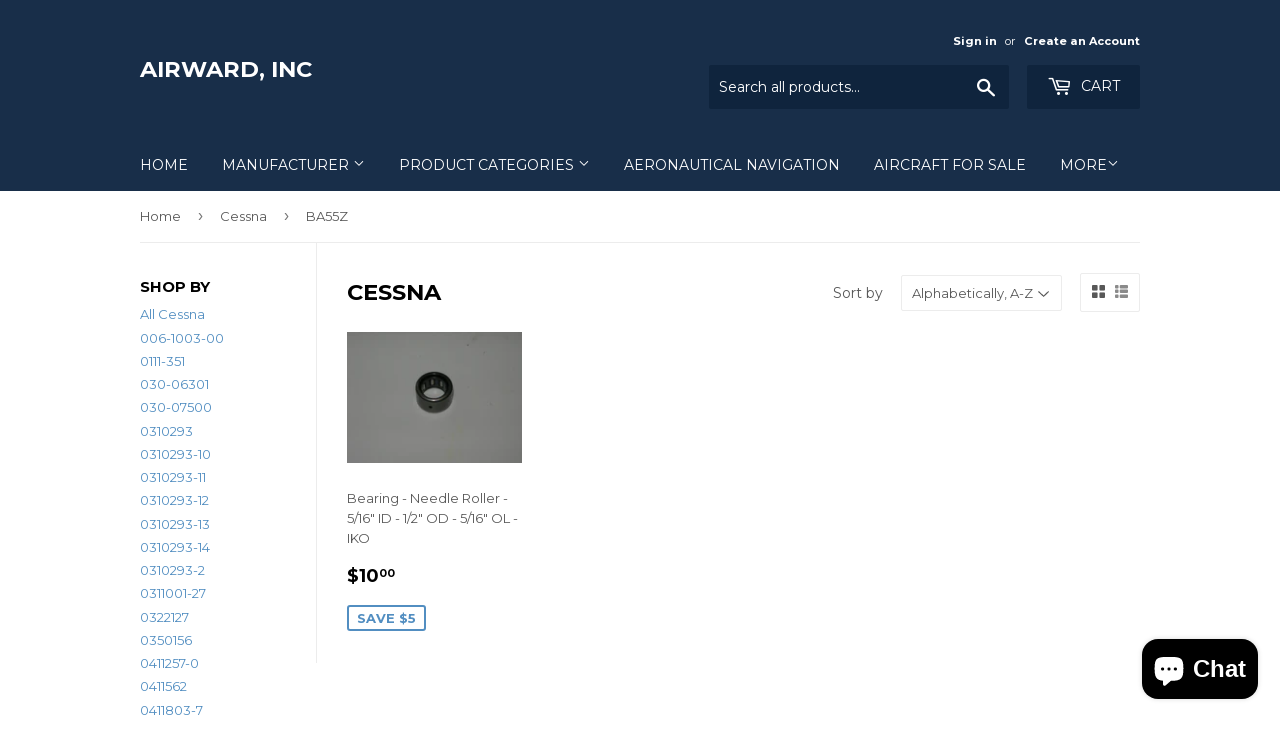

--- FILE ---
content_type: text/html; charset=utf-8
request_url: https://www.airward.com/collections/cessna/ba55z
body_size: 19816
content:
<!doctype html>
<!--[if lt IE 7]><html class="no-js lt-ie9 lt-ie8 lt-ie7" lang="en"> <![endif]-->
<!--[if IE 7]><html class="no-js lt-ie9 lt-ie8" lang="en"> <![endif]-->
<!--[if IE 8]><html class="no-js lt-ie9" lang="en"> <![endif]-->
<!--[if IE 9 ]><html class="ie9 no-js"> <![endif]-->
<!--[if (gt IE 9)|!(IE)]><!--> <html class="no-touch no-js"> <!--<![endif]-->
<head>
  <script>(function(H){H.className=H.className.replace(/\bno-js\b/,'js')})(document.documentElement)</script>
  <!-- Basic page needs ================================================== -->
  <meta charset="utf-8">
  <meta http-equiv="X-UA-Compatible" content="IE=edge,chrome=1">

  

  <!-- Title and description ================================================== -->
  <title>
  Cessna &ndash; Tagged &quot;BA55Z&quot; &ndash; AirWard, Inc
  </title>


  

  <!-- Product meta ================================================== -->
  
<meta property="og:site_name" content="AirWard, Inc">
<meta property="og:url" content="https://www.airward.com/collections/cessna/ba55z">
<meta property="og:title" content="Cessna">
<meta property="og:type" content="website">
<meta property="og:description" content="AirWard, Inc">




  <meta name="twitter:card" content="summary">

<meta name="twitter:title" content="Cessna">
<meta name="twitter:description" content="AirWard, Inc">


  <!-- Helpers ================================================== -->
  <link rel="canonical" href="https://www.airward.com/collections/cessna/ba55z">
  <meta name="viewport" content="width=device-width,initial-scale=1">

  <!-- CSS ================================================== -->
  <link href="//www.airward.com/cdn/shop/t/2/assets/theme.scss.css?v=28376232093196308941703122712" rel="stylesheet" type="text/css" media="all" />
  
  
  
  <link href="//fonts.googleapis.com/css?family=Montserrat:400,700" rel="stylesheet" type="text/css" media="all" />


  


  



  <!-- Header hook for plugins ================================================== -->
  <script>window.performance && window.performance.mark && window.performance.mark('shopify.content_for_header.start');</script><meta id="shopify-digital-wallet" name="shopify-digital-wallet" content="/23040269/digital_wallets/dialog">
<meta name="shopify-checkout-api-token" content="1c0f1e35e68c617ab5853c613b94cba9">
<meta id="in-context-paypal-metadata" data-shop-id="23040269" data-venmo-supported="false" data-environment="production" data-locale="en_US" data-paypal-v4="true" data-currency="USD">
<link rel="alternate" type="application/atom+xml" title="Feed" href="/collections/cessna/ba55z.atom" />
<link rel="alternate" type="application/json+oembed" href="https://www.airward.com/collections/cessna/ba55z.oembed">
<script async="async" src="/checkouts/internal/preloads.js?locale=en-US"></script>
<link rel="preconnect" href="https://shop.app" crossorigin="anonymous">
<script async="async" src="https://shop.app/checkouts/internal/preloads.js?locale=en-US&shop_id=23040269" crossorigin="anonymous"></script>
<script id="apple-pay-shop-capabilities" type="application/json">{"shopId":23040269,"countryCode":"US","currencyCode":"USD","merchantCapabilities":["supports3DS"],"merchantId":"gid:\/\/shopify\/Shop\/23040269","merchantName":"AirWard, Inc","requiredBillingContactFields":["postalAddress","email","phone"],"requiredShippingContactFields":["postalAddress","email","phone"],"shippingType":"shipping","supportedNetworks":["visa","masterCard","amex","discover","elo","jcb"],"total":{"type":"pending","label":"AirWard, Inc","amount":"1.00"},"shopifyPaymentsEnabled":true,"supportsSubscriptions":true}</script>
<script id="shopify-features" type="application/json">{"accessToken":"1c0f1e35e68c617ab5853c613b94cba9","betas":["rich-media-storefront-analytics"],"domain":"www.airward.com","predictiveSearch":true,"shopId":23040269,"locale":"en"}</script>
<script>var Shopify = Shopify || {};
Shopify.shop = "airward-inc.myshopify.com";
Shopify.locale = "en";
Shopify.currency = {"active":"USD","rate":"1.0"};
Shopify.country = "US";
Shopify.theme = {"name":"supply","id":188973638,"schema_name":"Supply","schema_version":"2.4.3","theme_store_id":679,"role":"main"};
Shopify.theme.handle = "null";
Shopify.theme.style = {"id":null,"handle":null};
Shopify.cdnHost = "www.airward.com/cdn";
Shopify.routes = Shopify.routes || {};
Shopify.routes.root = "/";</script>
<script type="module">!function(o){(o.Shopify=o.Shopify||{}).modules=!0}(window);</script>
<script>!function(o){function n(){var o=[];function n(){o.push(Array.prototype.slice.apply(arguments))}return n.q=o,n}var t=o.Shopify=o.Shopify||{};t.loadFeatures=n(),t.autoloadFeatures=n()}(window);</script>
<script>
  window.ShopifyPay = window.ShopifyPay || {};
  window.ShopifyPay.apiHost = "shop.app\/pay";
  window.ShopifyPay.redirectState = null;
</script>
<script id="shop-js-analytics" type="application/json">{"pageType":"collection"}</script>
<script defer="defer" async type="module" src="//www.airward.com/cdn/shopifycloud/shop-js/modules/v2/client.init-shop-cart-sync_BN7fPSNr.en.esm.js"></script>
<script defer="defer" async type="module" src="//www.airward.com/cdn/shopifycloud/shop-js/modules/v2/chunk.common_Cbph3Kss.esm.js"></script>
<script defer="defer" async type="module" src="//www.airward.com/cdn/shopifycloud/shop-js/modules/v2/chunk.modal_DKumMAJ1.esm.js"></script>
<script type="module">
  await import("//www.airward.com/cdn/shopifycloud/shop-js/modules/v2/client.init-shop-cart-sync_BN7fPSNr.en.esm.js");
await import("//www.airward.com/cdn/shopifycloud/shop-js/modules/v2/chunk.common_Cbph3Kss.esm.js");
await import("//www.airward.com/cdn/shopifycloud/shop-js/modules/v2/chunk.modal_DKumMAJ1.esm.js");

  window.Shopify.SignInWithShop?.initShopCartSync?.({"fedCMEnabled":true,"windoidEnabled":true});

</script>
<script>
  window.Shopify = window.Shopify || {};
  if (!window.Shopify.featureAssets) window.Shopify.featureAssets = {};
  window.Shopify.featureAssets['shop-js'] = {"shop-cart-sync":["modules/v2/client.shop-cart-sync_CJVUk8Jm.en.esm.js","modules/v2/chunk.common_Cbph3Kss.esm.js","modules/v2/chunk.modal_DKumMAJ1.esm.js"],"init-fed-cm":["modules/v2/client.init-fed-cm_7Fvt41F4.en.esm.js","modules/v2/chunk.common_Cbph3Kss.esm.js","modules/v2/chunk.modal_DKumMAJ1.esm.js"],"init-shop-email-lookup-coordinator":["modules/v2/client.init-shop-email-lookup-coordinator_Cc088_bR.en.esm.js","modules/v2/chunk.common_Cbph3Kss.esm.js","modules/v2/chunk.modal_DKumMAJ1.esm.js"],"init-windoid":["modules/v2/client.init-windoid_hPopwJRj.en.esm.js","modules/v2/chunk.common_Cbph3Kss.esm.js","modules/v2/chunk.modal_DKumMAJ1.esm.js"],"shop-button":["modules/v2/client.shop-button_B0jaPSNF.en.esm.js","modules/v2/chunk.common_Cbph3Kss.esm.js","modules/v2/chunk.modal_DKumMAJ1.esm.js"],"shop-cash-offers":["modules/v2/client.shop-cash-offers_DPIskqss.en.esm.js","modules/v2/chunk.common_Cbph3Kss.esm.js","modules/v2/chunk.modal_DKumMAJ1.esm.js"],"shop-toast-manager":["modules/v2/client.shop-toast-manager_CK7RT69O.en.esm.js","modules/v2/chunk.common_Cbph3Kss.esm.js","modules/v2/chunk.modal_DKumMAJ1.esm.js"],"init-shop-cart-sync":["modules/v2/client.init-shop-cart-sync_BN7fPSNr.en.esm.js","modules/v2/chunk.common_Cbph3Kss.esm.js","modules/v2/chunk.modal_DKumMAJ1.esm.js"],"init-customer-accounts-sign-up":["modules/v2/client.init-customer-accounts-sign-up_CfPf4CXf.en.esm.js","modules/v2/client.shop-login-button_DeIztwXF.en.esm.js","modules/v2/chunk.common_Cbph3Kss.esm.js","modules/v2/chunk.modal_DKumMAJ1.esm.js"],"pay-button":["modules/v2/client.pay-button_CgIwFSYN.en.esm.js","modules/v2/chunk.common_Cbph3Kss.esm.js","modules/v2/chunk.modal_DKumMAJ1.esm.js"],"init-customer-accounts":["modules/v2/client.init-customer-accounts_DQ3x16JI.en.esm.js","modules/v2/client.shop-login-button_DeIztwXF.en.esm.js","modules/v2/chunk.common_Cbph3Kss.esm.js","modules/v2/chunk.modal_DKumMAJ1.esm.js"],"avatar":["modules/v2/client.avatar_BTnouDA3.en.esm.js"],"init-shop-for-new-customer-accounts":["modules/v2/client.init-shop-for-new-customer-accounts_CsZy_esa.en.esm.js","modules/v2/client.shop-login-button_DeIztwXF.en.esm.js","modules/v2/chunk.common_Cbph3Kss.esm.js","modules/v2/chunk.modal_DKumMAJ1.esm.js"],"shop-follow-button":["modules/v2/client.shop-follow-button_BRMJjgGd.en.esm.js","modules/v2/chunk.common_Cbph3Kss.esm.js","modules/v2/chunk.modal_DKumMAJ1.esm.js"],"checkout-modal":["modules/v2/client.checkout-modal_B9Drz_yf.en.esm.js","modules/v2/chunk.common_Cbph3Kss.esm.js","modules/v2/chunk.modal_DKumMAJ1.esm.js"],"shop-login-button":["modules/v2/client.shop-login-button_DeIztwXF.en.esm.js","modules/v2/chunk.common_Cbph3Kss.esm.js","modules/v2/chunk.modal_DKumMAJ1.esm.js"],"lead-capture":["modules/v2/client.lead-capture_DXYzFM3R.en.esm.js","modules/v2/chunk.common_Cbph3Kss.esm.js","modules/v2/chunk.modal_DKumMAJ1.esm.js"],"shop-login":["modules/v2/client.shop-login_CA5pJqmO.en.esm.js","modules/v2/chunk.common_Cbph3Kss.esm.js","modules/v2/chunk.modal_DKumMAJ1.esm.js"],"payment-terms":["modules/v2/client.payment-terms_BxzfvcZJ.en.esm.js","modules/v2/chunk.common_Cbph3Kss.esm.js","modules/v2/chunk.modal_DKumMAJ1.esm.js"]};
</script>
<script>(function() {
  var isLoaded = false;
  function asyncLoad() {
    if (isLoaded) return;
    isLoaded = true;
    var urls = ["https:\/\/cdn.hextom.com\/js\/freeshippingbar.js?shop=airward-inc.myshopify.com"];
    for (var i = 0; i < urls.length; i++) {
      var s = document.createElement('script');
      s.type = 'text/javascript';
      s.async = true;
      s.src = urls[i];
      var x = document.getElementsByTagName('script')[0];
      x.parentNode.insertBefore(s, x);
    }
  };
  if(window.attachEvent) {
    window.attachEvent('onload', asyncLoad);
  } else {
    window.addEventListener('load', asyncLoad, false);
  }
})();</script>
<script id="__st">var __st={"a":23040269,"offset":-28800,"reqid":"f67842ac-e06e-47a6-933e-9f0f2485dfd8-1769772101","pageurl":"www.airward.com\/collections\/cessna\/ba55z","u":"08d713e840b1","p":"collection","rtyp":"collection","rid":465681286};</script>
<script>window.ShopifyPaypalV4VisibilityTracking = true;</script>
<script id="captcha-bootstrap">!function(){'use strict';const t='contact',e='account',n='new_comment',o=[[t,t],['blogs',n],['comments',n],[t,'customer']],c=[[e,'customer_login'],[e,'guest_login'],[e,'recover_customer_password'],[e,'create_customer']],r=t=>t.map((([t,e])=>`form[action*='/${t}']:not([data-nocaptcha='true']) input[name='form_type'][value='${e}']`)).join(','),a=t=>()=>t?[...document.querySelectorAll(t)].map((t=>t.form)):[];function s(){const t=[...o],e=r(t);return a(e)}const i='password',u='form_key',d=['recaptcha-v3-token','g-recaptcha-response','h-captcha-response',i],f=()=>{try{return window.sessionStorage}catch{return}},m='__shopify_v',_=t=>t.elements[u];function p(t,e,n=!1){try{const o=window.sessionStorage,c=JSON.parse(o.getItem(e)),{data:r}=function(t){const{data:e,action:n}=t;return t[m]||n?{data:e,action:n}:{data:t,action:n}}(c);for(const[e,n]of Object.entries(r))t.elements[e]&&(t.elements[e].value=n);n&&o.removeItem(e)}catch(o){console.error('form repopulation failed',{error:o})}}const l='form_type',E='cptcha';function T(t){t.dataset[E]=!0}const w=window,h=w.document,L='Shopify',v='ce_forms',y='captcha';let A=!1;((t,e)=>{const n=(g='f06e6c50-85a8-45c8-87d0-21a2b65856fe',I='https://cdn.shopify.com/shopifycloud/storefront-forms-hcaptcha/ce_storefront_forms_captcha_hcaptcha.v1.5.2.iife.js',D={infoText:'Protected by hCaptcha',privacyText:'Privacy',termsText:'Terms'},(t,e,n)=>{const o=w[L][v],c=o.bindForm;if(c)return c(t,g,e,D).then(n);var r;o.q.push([[t,g,e,D],n]),r=I,A||(h.body.append(Object.assign(h.createElement('script'),{id:'captcha-provider',async:!0,src:r})),A=!0)});var g,I,D;w[L]=w[L]||{},w[L][v]=w[L][v]||{},w[L][v].q=[],w[L][y]=w[L][y]||{},w[L][y].protect=function(t,e){n(t,void 0,e),T(t)},Object.freeze(w[L][y]),function(t,e,n,w,h,L){const[v,y,A,g]=function(t,e,n){const i=e?o:[],u=t?c:[],d=[...i,...u],f=r(d),m=r(i),_=r(d.filter((([t,e])=>n.includes(e))));return[a(f),a(m),a(_),s()]}(w,h,L),I=t=>{const e=t.target;return e instanceof HTMLFormElement?e:e&&e.form},D=t=>v().includes(t);t.addEventListener('submit',(t=>{const e=I(t);if(!e)return;const n=D(e)&&!e.dataset.hcaptchaBound&&!e.dataset.recaptchaBound,o=_(e),c=g().includes(e)&&(!o||!o.value);(n||c)&&t.preventDefault(),c&&!n&&(function(t){try{if(!f())return;!function(t){const e=f();if(!e)return;const n=_(t);if(!n)return;const o=n.value;o&&e.removeItem(o)}(t);const e=Array.from(Array(32),(()=>Math.random().toString(36)[2])).join('');!function(t,e){_(t)||t.append(Object.assign(document.createElement('input'),{type:'hidden',name:u})),t.elements[u].value=e}(t,e),function(t,e){const n=f();if(!n)return;const o=[...t.querySelectorAll(`input[type='${i}']`)].map((({name:t})=>t)),c=[...d,...o],r={};for(const[a,s]of new FormData(t).entries())c.includes(a)||(r[a]=s);n.setItem(e,JSON.stringify({[m]:1,action:t.action,data:r}))}(t,e)}catch(e){console.error('failed to persist form',e)}}(e),e.submit())}));const S=(t,e)=>{t&&!t.dataset[E]&&(n(t,e.some((e=>e===t))),T(t))};for(const o of['focusin','change'])t.addEventListener(o,(t=>{const e=I(t);D(e)&&S(e,y())}));const B=e.get('form_key'),M=e.get(l),P=B&&M;t.addEventListener('DOMContentLoaded',(()=>{const t=y();if(P)for(const e of t)e.elements[l].value===M&&p(e,B);[...new Set([...A(),...v().filter((t=>'true'===t.dataset.shopifyCaptcha))])].forEach((e=>S(e,t)))}))}(h,new URLSearchParams(w.location.search),n,t,e,['guest_login'])})(!0,!0)}();</script>
<script integrity="sha256-4kQ18oKyAcykRKYeNunJcIwy7WH5gtpwJnB7kiuLZ1E=" data-source-attribution="shopify.loadfeatures" defer="defer" src="//www.airward.com/cdn/shopifycloud/storefront/assets/storefront/load_feature-a0a9edcb.js" crossorigin="anonymous"></script>
<script crossorigin="anonymous" defer="defer" src="//www.airward.com/cdn/shopifycloud/storefront/assets/shopify_pay/storefront-65b4c6d7.js?v=20250812"></script>
<script data-source-attribution="shopify.dynamic_checkout.dynamic.init">var Shopify=Shopify||{};Shopify.PaymentButton=Shopify.PaymentButton||{isStorefrontPortableWallets:!0,init:function(){window.Shopify.PaymentButton.init=function(){};var t=document.createElement("script");t.src="https://www.airward.com/cdn/shopifycloud/portable-wallets/latest/portable-wallets.en.js",t.type="module",document.head.appendChild(t)}};
</script>
<script data-source-attribution="shopify.dynamic_checkout.buyer_consent">
  function portableWalletsHideBuyerConsent(e){var t=document.getElementById("shopify-buyer-consent"),n=document.getElementById("shopify-subscription-policy-button");t&&n&&(t.classList.add("hidden"),t.setAttribute("aria-hidden","true"),n.removeEventListener("click",e))}function portableWalletsShowBuyerConsent(e){var t=document.getElementById("shopify-buyer-consent"),n=document.getElementById("shopify-subscription-policy-button");t&&n&&(t.classList.remove("hidden"),t.removeAttribute("aria-hidden"),n.addEventListener("click",e))}window.Shopify?.PaymentButton&&(window.Shopify.PaymentButton.hideBuyerConsent=portableWalletsHideBuyerConsent,window.Shopify.PaymentButton.showBuyerConsent=portableWalletsShowBuyerConsent);
</script>
<script data-source-attribution="shopify.dynamic_checkout.cart.bootstrap">document.addEventListener("DOMContentLoaded",(function(){function t(){return document.querySelector("shopify-accelerated-checkout-cart, shopify-accelerated-checkout")}if(t())Shopify.PaymentButton.init();else{new MutationObserver((function(e,n){t()&&(Shopify.PaymentButton.init(),n.disconnect())})).observe(document.body,{childList:!0,subtree:!0})}}));
</script>
<link id="shopify-accelerated-checkout-styles" rel="stylesheet" media="screen" href="https://www.airward.com/cdn/shopifycloud/portable-wallets/latest/accelerated-checkout-backwards-compat.css" crossorigin="anonymous">
<style id="shopify-accelerated-checkout-cart">
        #shopify-buyer-consent {
  margin-top: 1em;
  display: inline-block;
  width: 100%;
}

#shopify-buyer-consent.hidden {
  display: none;
}

#shopify-subscription-policy-button {
  background: none;
  border: none;
  padding: 0;
  text-decoration: underline;
  font-size: inherit;
  cursor: pointer;
}

#shopify-subscription-policy-button::before {
  box-shadow: none;
}

      </style>

<script>window.performance && window.performance.mark && window.performance.mark('shopify.content_for_header.end');</script>

  

<!--[if lt IE 9]>
<script src="//cdnjs.cloudflare.com/ajax/libs/html5shiv/3.7.2/html5shiv.min.js" type="text/javascript"></script>
<script src="//www.airward.com/cdn/shop/t/2/assets/respond.min.js?v=16" type="text/javascript"></script>
<link href="//www.airward.com/cdn/shop/t/2/assets/respond-proxy.html" id="respond-proxy" rel="respond-proxy" />
<link href="//www.airward.com/search?q=0cd83bba3e9dad2ef578264d687ab836" id="respond-redirect" rel="respond-redirect" />
<script src="//www.airward.com/search?q=0cd83bba3e9dad2ef578264d687ab836" type="text/javascript"></script>
<![endif]-->
<!--[if (lte IE 9) ]><script src="//www.airward.com/cdn/shop/t/2/assets/match-media.min.js?v=16" type="text/javascript"></script><![endif]-->


  
  

  <script src="//ajax.googleapis.com/ajax/libs/jquery/1.11.0/jquery.min.js" type="text/javascript"></script>

  <!--[if (gt IE 9)|!(IE)]><!--><script src="//www.airward.com/cdn/shop/t/2/assets/lazysizes.min.js?v=8147953233334221341503669066" async="async"></script><!--<![endif]-->
  <!--[if lte IE 9]><script src="//www.airward.com/cdn/shop/t/2/assets/lazysizes.min.js?v=8147953233334221341503669066"></script><![endif]-->

  <!--[if (gt IE 9)|!(IE)]><!--><script src="//www.airward.com/cdn/shop/t/2/assets/vendor.js?v=122134087407227584631503958394" defer="defer"></script><!--<![endif]-->
  <!--[if lte IE 9]><script src="//www.airward.com/cdn/shop/t/2/assets/vendor.js?v=122134087407227584631503958394"></script><![endif]-->

  <!--[if (gt IE 9)|!(IE)]><!--><script src="//www.airward.com/cdn/shop/t/2/assets/theme.js?v=166148796197899562391506396239" defer="defer"></script><!--<![endif]-->
  <!--[if lte IE 9]><script src="//www.airward.com/cdn/shop/t/2/assets/theme.js?v=166148796197899562391506396239"></script><![endif]-->


<script src="https://cdn.shopify.com/extensions/e8878072-2f6b-4e89-8082-94b04320908d/inbox-1254/assets/inbox-chat-loader.js" type="text/javascript" defer="defer"></script>
<link href="https://monorail-edge.shopifysvc.com" rel="dns-prefetch">
<script>(function(){if ("sendBeacon" in navigator && "performance" in window) {try {var session_token_from_headers = performance.getEntriesByType('navigation')[0].serverTiming.find(x => x.name == '_s').description;} catch {var session_token_from_headers = undefined;}var session_cookie_matches = document.cookie.match(/_shopify_s=([^;]*)/);var session_token_from_cookie = session_cookie_matches && session_cookie_matches.length === 2 ? session_cookie_matches[1] : "";var session_token = session_token_from_headers || session_token_from_cookie || "";function handle_abandonment_event(e) {var entries = performance.getEntries().filter(function(entry) {return /monorail-edge.shopifysvc.com/.test(entry.name);});if (!window.abandonment_tracked && entries.length === 0) {window.abandonment_tracked = true;var currentMs = Date.now();var navigation_start = performance.timing.navigationStart;var payload = {shop_id: 23040269,url: window.location.href,navigation_start,duration: currentMs - navigation_start,session_token,page_type: "collection"};window.navigator.sendBeacon("https://monorail-edge.shopifysvc.com/v1/produce", JSON.stringify({schema_id: "online_store_buyer_site_abandonment/1.1",payload: payload,metadata: {event_created_at_ms: currentMs,event_sent_at_ms: currentMs}}));}}window.addEventListener('pagehide', handle_abandonment_event);}}());</script>
<script id="web-pixels-manager-setup">(function e(e,d,r,n,o){if(void 0===o&&(o={}),!Boolean(null===(a=null===(i=window.Shopify)||void 0===i?void 0:i.analytics)||void 0===a?void 0:a.replayQueue)){var i,a;window.Shopify=window.Shopify||{};var t=window.Shopify;t.analytics=t.analytics||{};var s=t.analytics;s.replayQueue=[],s.publish=function(e,d,r){return s.replayQueue.push([e,d,r]),!0};try{self.performance.mark("wpm:start")}catch(e){}var l=function(){var e={modern:/Edge?\/(1{2}[4-9]|1[2-9]\d|[2-9]\d{2}|\d{4,})\.\d+(\.\d+|)|Firefox\/(1{2}[4-9]|1[2-9]\d|[2-9]\d{2}|\d{4,})\.\d+(\.\d+|)|Chrom(ium|e)\/(9{2}|\d{3,})\.\d+(\.\d+|)|(Maci|X1{2}).+ Version\/(15\.\d+|(1[6-9]|[2-9]\d|\d{3,})\.\d+)([,.]\d+|)( \(\w+\)|)( Mobile\/\w+|) Safari\/|Chrome.+OPR\/(9{2}|\d{3,})\.\d+\.\d+|(CPU[ +]OS|iPhone[ +]OS|CPU[ +]iPhone|CPU IPhone OS|CPU iPad OS)[ +]+(15[._]\d+|(1[6-9]|[2-9]\d|\d{3,})[._]\d+)([._]\d+|)|Android:?[ /-](13[3-9]|1[4-9]\d|[2-9]\d{2}|\d{4,})(\.\d+|)(\.\d+|)|Android.+Firefox\/(13[5-9]|1[4-9]\d|[2-9]\d{2}|\d{4,})\.\d+(\.\d+|)|Android.+Chrom(ium|e)\/(13[3-9]|1[4-9]\d|[2-9]\d{2}|\d{4,})\.\d+(\.\d+|)|SamsungBrowser\/([2-9]\d|\d{3,})\.\d+/,legacy:/Edge?\/(1[6-9]|[2-9]\d|\d{3,})\.\d+(\.\d+|)|Firefox\/(5[4-9]|[6-9]\d|\d{3,})\.\d+(\.\d+|)|Chrom(ium|e)\/(5[1-9]|[6-9]\d|\d{3,})\.\d+(\.\d+|)([\d.]+$|.*Safari\/(?![\d.]+ Edge\/[\d.]+$))|(Maci|X1{2}).+ Version\/(10\.\d+|(1[1-9]|[2-9]\d|\d{3,})\.\d+)([,.]\d+|)( \(\w+\)|)( Mobile\/\w+|) Safari\/|Chrome.+OPR\/(3[89]|[4-9]\d|\d{3,})\.\d+\.\d+|(CPU[ +]OS|iPhone[ +]OS|CPU[ +]iPhone|CPU IPhone OS|CPU iPad OS)[ +]+(10[._]\d+|(1[1-9]|[2-9]\d|\d{3,})[._]\d+)([._]\d+|)|Android:?[ /-](13[3-9]|1[4-9]\d|[2-9]\d{2}|\d{4,})(\.\d+|)(\.\d+|)|Mobile Safari.+OPR\/([89]\d|\d{3,})\.\d+\.\d+|Android.+Firefox\/(13[5-9]|1[4-9]\d|[2-9]\d{2}|\d{4,})\.\d+(\.\d+|)|Android.+Chrom(ium|e)\/(13[3-9]|1[4-9]\d|[2-9]\d{2}|\d{4,})\.\d+(\.\d+|)|Android.+(UC? ?Browser|UCWEB|U3)[ /]?(15\.([5-9]|\d{2,})|(1[6-9]|[2-9]\d|\d{3,})\.\d+)\.\d+|SamsungBrowser\/(5\.\d+|([6-9]|\d{2,})\.\d+)|Android.+MQ{2}Browser\/(14(\.(9|\d{2,})|)|(1[5-9]|[2-9]\d|\d{3,})(\.\d+|))(\.\d+|)|K[Aa][Ii]OS\/(3\.\d+|([4-9]|\d{2,})\.\d+)(\.\d+|)/},d=e.modern,r=e.legacy,n=navigator.userAgent;return n.match(d)?"modern":n.match(r)?"legacy":"unknown"}(),u="modern"===l?"modern":"legacy",c=(null!=n?n:{modern:"",legacy:""})[u],f=function(e){return[e.baseUrl,"/wpm","/b",e.hashVersion,"modern"===e.buildTarget?"m":"l",".js"].join("")}({baseUrl:d,hashVersion:r,buildTarget:u}),m=function(e){var d=e.version,r=e.bundleTarget,n=e.surface,o=e.pageUrl,i=e.monorailEndpoint;return{emit:function(e){var a=e.status,t=e.errorMsg,s=(new Date).getTime(),l=JSON.stringify({metadata:{event_sent_at_ms:s},events:[{schema_id:"web_pixels_manager_load/3.1",payload:{version:d,bundle_target:r,page_url:o,status:a,surface:n,error_msg:t},metadata:{event_created_at_ms:s}}]});if(!i)return console&&console.warn&&console.warn("[Web Pixels Manager] No Monorail endpoint provided, skipping logging."),!1;try{return self.navigator.sendBeacon.bind(self.navigator)(i,l)}catch(e){}var u=new XMLHttpRequest;try{return u.open("POST",i,!0),u.setRequestHeader("Content-Type","text/plain"),u.send(l),!0}catch(e){return console&&console.warn&&console.warn("[Web Pixels Manager] Got an unhandled error while logging to Monorail."),!1}}}}({version:r,bundleTarget:l,surface:e.surface,pageUrl:self.location.href,monorailEndpoint:e.monorailEndpoint});try{o.browserTarget=l,function(e){var d=e.src,r=e.async,n=void 0===r||r,o=e.onload,i=e.onerror,a=e.sri,t=e.scriptDataAttributes,s=void 0===t?{}:t,l=document.createElement("script"),u=document.querySelector("head"),c=document.querySelector("body");if(l.async=n,l.src=d,a&&(l.integrity=a,l.crossOrigin="anonymous"),s)for(var f in s)if(Object.prototype.hasOwnProperty.call(s,f))try{l.dataset[f]=s[f]}catch(e){}if(o&&l.addEventListener("load",o),i&&l.addEventListener("error",i),u)u.appendChild(l);else{if(!c)throw new Error("Did not find a head or body element to append the script");c.appendChild(l)}}({src:f,async:!0,onload:function(){if(!function(){var e,d;return Boolean(null===(d=null===(e=window.Shopify)||void 0===e?void 0:e.analytics)||void 0===d?void 0:d.initialized)}()){var d=window.webPixelsManager.init(e)||void 0;if(d){var r=window.Shopify.analytics;r.replayQueue.forEach((function(e){var r=e[0],n=e[1],o=e[2];d.publishCustomEvent(r,n,o)})),r.replayQueue=[],r.publish=d.publishCustomEvent,r.visitor=d.visitor,r.initialized=!0}}},onerror:function(){return m.emit({status:"failed",errorMsg:"".concat(f," has failed to load")})},sri:function(e){var d=/^sha384-[A-Za-z0-9+/=]+$/;return"string"==typeof e&&d.test(e)}(c)?c:"",scriptDataAttributes:o}),m.emit({status:"loading"})}catch(e){m.emit({status:"failed",errorMsg:(null==e?void 0:e.message)||"Unknown error"})}}})({shopId: 23040269,storefrontBaseUrl: "https://www.airward.com",extensionsBaseUrl: "https://extensions.shopifycdn.com/cdn/shopifycloud/web-pixels-manager",monorailEndpoint: "https://monorail-edge.shopifysvc.com/unstable/produce_batch",surface: "storefront-renderer",enabledBetaFlags: ["2dca8a86"],webPixelsConfigList: [{"id":"shopify-app-pixel","configuration":"{}","eventPayloadVersion":"v1","runtimeContext":"STRICT","scriptVersion":"0450","apiClientId":"shopify-pixel","type":"APP","privacyPurposes":["ANALYTICS","MARKETING"]},{"id":"shopify-custom-pixel","eventPayloadVersion":"v1","runtimeContext":"LAX","scriptVersion":"0450","apiClientId":"shopify-pixel","type":"CUSTOM","privacyPurposes":["ANALYTICS","MARKETING"]}],isMerchantRequest: false,initData: {"shop":{"name":"AirWard, Inc","paymentSettings":{"currencyCode":"USD"},"myshopifyDomain":"airward-inc.myshopify.com","countryCode":"US","storefrontUrl":"https:\/\/www.airward.com"},"customer":null,"cart":null,"checkout":null,"productVariants":[],"purchasingCompany":null},},"https://www.airward.com/cdn","1d2a099fw23dfb22ep557258f5m7a2edbae",{"modern":"","legacy":""},{"shopId":"23040269","storefrontBaseUrl":"https:\/\/www.airward.com","extensionBaseUrl":"https:\/\/extensions.shopifycdn.com\/cdn\/shopifycloud\/web-pixels-manager","surface":"storefront-renderer","enabledBetaFlags":"[\"2dca8a86\"]","isMerchantRequest":"false","hashVersion":"1d2a099fw23dfb22ep557258f5m7a2edbae","publish":"custom","events":"[[\"page_viewed\",{}],[\"collection_viewed\",{\"collection\":{\"id\":\"465681286\",\"title\":\"Cessna\",\"productVariants\":[{\"price\":{\"amount\":10.0,\"currencyCode\":\"USD\"},\"product\":{\"title\":\"Bearing - Needle Roller - 5\/16\\\" ID - 1\/2\\\" OD - 5\/16\\\" OL - IKO\",\"vendor\":\"AirWard, Inc\",\"id\":\"11858099590\",\"untranslatedTitle\":\"Bearing - Needle Roller - 5\/16\\\" ID - 1\/2\\\" OD - 5\/16\\\" OL - IKO\",\"url\":\"\/products\/ba-55z-bearing\",\"type\":\"Aircraft Parts\"},\"id\":\"51190301254\",\"image\":{\"src\":\"\/\/www.airward.com\/cdn\/shop\/products\/DSCN8526.JPG?v=1571717434\"},\"sku\":\"BA55Z\",\"title\":\"New Surplus\",\"untranslatedTitle\":\"New Surplus\"}]}}]]"});</script><script>
  window.ShopifyAnalytics = window.ShopifyAnalytics || {};
  window.ShopifyAnalytics.meta = window.ShopifyAnalytics.meta || {};
  window.ShopifyAnalytics.meta.currency = 'USD';
  var meta = {"products":[{"id":11858099590,"gid":"gid:\/\/shopify\/Product\/11858099590","vendor":"AirWard, Inc","type":"Aircraft Parts","handle":"ba-55z-bearing","variants":[{"id":51190301254,"price":1000,"name":"Bearing - Needle Roller - 5\/16\" ID - 1\/2\" OD - 5\/16\" OL - IKO - New Surplus","public_title":"New Surplus","sku":"BA55Z"}],"remote":false}],"page":{"pageType":"collection","resourceType":"collection","resourceId":465681286,"requestId":"f67842ac-e06e-47a6-933e-9f0f2485dfd8-1769772101"}};
  for (var attr in meta) {
    window.ShopifyAnalytics.meta[attr] = meta[attr];
  }
</script>
<script class="analytics">
  (function () {
    var customDocumentWrite = function(content) {
      var jquery = null;

      if (window.jQuery) {
        jquery = window.jQuery;
      } else if (window.Checkout && window.Checkout.$) {
        jquery = window.Checkout.$;
      }

      if (jquery) {
        jquery('body').append(content);
      }
    };

    var hasLoggedConversion = function(token) {
      if (token) {
        return document.cookie.indexOf('loggedConversion=' + token) !== -1;
      }
      return false;
    }

    var setCookieIfConversion = function(token) {
      if (token) {
        var twoMonthsFromNow = new Date(Date.now());
        twoMonthsFromNow.setMonth(twoMonthsFromNow.getMonth() + 2);

        document.cookie = 'loggedConversion=' + token + '; expires=' + twoMonthsFromNow;
      }
    }

    var trekkie = window.ShopifyAnalytics.lib = window.trekkie = window.trekkie || [];
    if (trekkie.integrations) {
      return;
    }
    trekkie.methods = [
      'identify',
      'page',
      'ready',
      'track',
      'trackForm',
      'trackLink'
    ];
    trekkie.factory = function(method) {
      return function() {
        var args = Array.prototype.slice.call(arguments);
        args.unshift(method);
        trekkie.push(args);
        return trekkie;
      };
    };
    for (var i = 0; i < trekkie.methods.length; i++) {
      var key = trekkie.methods[i];
      trekkie[key] = trekkie.factory(key);
    }
    trekkie.load = function(config) {
      trekkie.config = config || {};
      trekkie.config.initialDocumentCookie = document.cookie;
      var first = document.getElementsByTagName('script')[0];
      var script = document.createElement('script');
      script.type = 'text/javascript';
      script.onerror = function(e) {
        var scriptFallback = document.createElement('script');
        scriptFallback.type = 'text/javascript';
        scriptFallback.onerror = function(error) {
                var Monorail = {
      produce: function produce(monorailDomain, schemaId, payload) {
        var currentMs = new Date().getTime();
        var event = {
          schema_id: schemaId,
          payload: payload,
          metadata: {
            event_created_at_ms: currentMs,
            event_sent_at_ms: currentMs
          }
        };
        return Monorail.sendRequest("https://" + monorailDomain + "/v1/produce", JSON.stringify(event));
      },
      sendRequest: function sendRequest(endpointUrl, payload) {
        // Try the sendBeacon API
        if (window && window.navigator && typeof window.navigator.sendBeacon === 'function' && typeof window.Blob === 'function' && !Monorail.isIos12()) {
          var blobData = new window.Blob([payload], {
            type: 'text/plain'
          });

          if (window.navigator.sendBeacon(endpointUrl, blobData)) {
            return true;
          } // sendBeacon was not successful

        } // XHR beacon

        var xhr = new XMLHttpRequest();

        try {
          xhr.open('POST', endpointUrl);
          xhr.setRequestHeader('Content-Type', 'text/plain');
          xhr.send(payload);
        } catch (e) {
          console.log(e);
        }

        return false;
      },
      isIos12: function isIos12() {
        return window.navigator.userAgent.lastIndexOf('iPhone; CPU iPhone OS 12_') !== -1 || window.navigator.userAgent.lastIndexOf('iPad; CPU OS 12_') !== -1;
      }
    };
    Monorail.produce('monorail-edge.shopifysvc.com',
      'trekkie_storefront_load_errors/1.1',
      {shop_id: 23040269,
      theme_id: 188973638,
      app_name: "storefront",
      context_url: window.location.href,
      source_url: "//www.airward.com/cdn/s/trekkie.storefront.c59ea00e0474b293ae6629561379568a2d7c4bba.min.js"});

        };
        scriptFallback.async = true;
        scriptFallback.src = '//www.airward.com/cdn/s/trekkie.storefront.c59ea00e0474b293ae6629561379568a2d7c4bba.min.js';
        first.parentNode.insertBefore(scriptFallback, first);
      };
      script.async = true;
      script.src = '//www.airward.com/cdn/s/trekkie.storefront.c59ea00e0474b293ae6629561379568a2d7c4bba.min.js';
      first.parentNode.insertBefore(script, first);
    };
    trekkie.load(
      {"Trekkie":{"appName":"storefront","development":false,"defaultAttributes":{"shopId":23040269,"isMerchantRequest":null,"themeId":188973638,"themeCityHash":"3450439830852692201","contentLanguage":"en","currency":"USD","eventMetadataId":"0c1a9b5d-54b3-4194-8c0f-a43e5b76cbb8"},"isServerSideCookieWritingEnabled":true,"monorailRegion":"shop_domain","enabledBetaFlags":["65f19447","b5387b81"]},"Session Attribution":{},"S2S":{"facebookCapiEnabled":false,"source":"trekkie-storefront-renderer","apiClientId":580111}}
    );

    var loaded = false;
    trekkie.ready(function() {
      if (loaded) return;
      loaded = true;

      window.ShopifyAnalytics.lib = window.trekkie;

      var originalDocumentWrite = document.write;
      document.write = customDocumentWrite;
      try { window.ShopifyAnalytics.merchantGoogleAnalytics.call(this); } catch(error) {};
      document.write = originalDocumentWrite;

      window.ShopifyAnalytics.lib.page(null,{"pageType":"collection","resourceType":"collection","resourceId":465681286,"requestId":"f67842ac-e06e-47a6-933e-9f0f2485dfd8-1769772101","shopifyEmitted":true});

      var match = window.location.pathname.match(/checkouts\/(.+)\/(thank_you|post_purchase)/)
      var token = match? match[1]: undefined;
      if (!hasLoggedConversion(token)) {
        setCookieIfConversion(token);
        window.ShopifyAnalytics.lib.track("Viewed Product Category",{"currency":"USD","category":"Collection: cessna","collectionName":"cessna","collectionId":465681286,"nonInteraction":true},undefined,undefined,{"shopifyEmitted":true});
      }
    });


        var eventsListenerScript = document.createElement('script');
        eventsListenerScript.async = true;
        eventsListenerScript.src = "//www.airward.com/cdn/shopifycloud/storefront/assets/shop_events_listener-3da45d37.js";
        document.getElementsByTagName('head')[0].appendChild(eventsListenerScript);

})();</script>
<script
  defer
  src="https://www.airward.com/cdn/shopifycloud/perf-kit/shopify-perf-kit-3.1.0.min.js"
  data-application="storefront-renderer"
  data-shop-id="23040269"
  data-render-region="gcp-us-central1"
  data-page-type="collection"
  data-theme-instance-id="188973638"
  data-theme-name="Supply"
  data-theme-version="2.4.3"
  data-monorail-region="shop_domain"
  data-resource-timing-sampling-rate="10"
  data-shs="true"
  data-shs-beacon="true"
  data-shs-export-with-fetch="true"
  data-shs-logs-sample-rate="1"
  data-shs-beacon-endpoint="https://www.airward.com/api/collect"
></script>
</head>

<body id="cessna" class="template-collection" >

  <div id="shopify-section-header" class="shopify-section header-section"><header class="site-header" role="banner" data-section-id="header" data-section-type="header-section">
  <div class="wrapper">

    <div class="grid--full">
      <div class="grid-item large--one-half">
        
          <div class="h1 header-logo" itemscope itemtype="http://schema.org/Organization">
        
          
            <a href="/" itemprop="url">AirWard, Inc</a>
          
        
          </div>
        
      </div>

      <div class="grid-item large--one-half text-center large--text-right">
        
          <div class="site-header--text-links medium-down--hide">
            

            
              <span class="site-header--meta-links medium-down--hide">
                
                  <a href="https://www.airward.com/customer_authentication/redirect?locale=en&amp;region_country=US" id="customer_login_link">Sign in</a>
                  <span class="site-header--spacer">or</span>
                  <a href="https://shopify.com/23040269/account?locale=en" id="customer_register_link">Create an Account</a>
                
              </span>
            
          </div>

          <br class="medium-down--hide">
        

        <form action="/search" method="get" class="search-bar" role="search">
  <input type="hidden" name="type" value="product">

  <input type="search" name="q" value="" placeholder="Search all products..." aria-label="Search all products...">
  <button type="submit" class="search-bar--submit icon-fallback-text">
    <span class="icon icon-search" aria-hidden="true"></span>
    <span class="fallback-text">Search</span>
  </button>
</form>


        <a href="/cart" class="header-cart-btn cart-toggle">
          <span class="icon icon-cart"></span>
          Cart <span class="cart-count cart-badge--desktop hidden-count">0</span>
        </a>
      </div>
    </div>

  </div>
</header>

<nav class="nav-bar" role="navigation">
  <div class="wrapper">
    <form action="/search" method="get" class="search-bar" role="search">
  <input type="hidden" name="type" value="product">

  <input type="search" name="q" value="" placeholder="Search all products..." aria-label="Search all products...">
  <button type="submit" class="search-bar--submit icon-fallback-text">
    <span class="icon icon-search" aria-hidden="true"></span>
    <span class="fallback-text">Search</span>
  </button>
</form>

    <ul class="site-nav" id="accessibleNav">
  
  
    
    
      <li >
        <a href="/">Home</a>
      </li>
    
  
    
    
      <li class="site-nav--has-dropdown" aria-haspopup="true">
        <a href="/collections/beechcraft">
          Manufacturer
          <span class="icon-fallback-text">
            <span class="icon icon-arrow-down" aria-hidden="true"></span>
          </span>
        </a>
        <ul class="site-nav--dropdown">
          
            <li ><a href="/collections/beechcraft">Beechcraft</a></li>
          
            <li class="site-nav--active"><a href="/collections/cessna">Cessna</a></li>
          
            <li ><a href="/collections/citabria">Citabria</a></li>
          
            <li ><a href="/collections/continental">Continental</a></li>
          
            <li ><a href="/collections/lycoming">Lycoming</a></li>
          
            <li ><a href="/collections/sonex-waiex-xenos-onex-kits">SONEX/WAIEX/ XENOS/ONEX Kits</a></li>
          
            <li ><a href="/collections/piper">Piper</a></li>
          
        </ul>
      </li>
    
  
    
    
      <li class="site-nav--has-dropdown" aria-haspopup="true">
        <a href="/">
          Product Categories
          <span class="icon-fallback-text">
            <span class="icon icon-arrow-down" aria-hidden="true"></span>
          </span>
        </a>
        <ul class="site-nav--dropdown">
          
            <li ><a href="/collections/avionics">Avionics</a></li>
          
            <li ><a href="/collections/carburetor">Carburetor</a></li>
          
            <li ><a href="/collections/electrical">Electrical</a></li>
          
            <li ><a href="/collections/filter">Filter</a></li>
          
            <li ><a href="/collections/fittings">Fittings</a></li>
          
            <li ><a href="/collections/fuel-drain">Fuel Drain</a></li>
          
            <li ><a href="/collections/hardware">Hardware</a></li>
          
            <li ><a href="/collections/ignition">Ignition</a></li>
          
            <li ><a href="/collections/instrument">Instrument</a></li>
          
            <li ><a href="/collections/manuals">Manuals</a></li>
          
            <li ><a href="/collections/propeller">Propeller</a></li>
          
            <li ><a href="/collections/test-equipment">Test Equipment</a></li>
          
            <li ><a href="/collections/tools">Tools</a></li>
          
            <li ><a href="/collections/wheel-brake-strut">Wheel/Brake/Strut</a></li>
          
        </ul>
      </li>
    
  
    
    
      <li >
        <a href="/collections/charts">Aeronautical Navigation</a>
      </li>
    
  
    
    
      <li >
        <a href="/collections/aircraft-for-sale">Aircraft for Sale</a>
      </li>
    
  
    
    
      <li >
        <a href="/collections/all">Catalog</a>
      </li>
    
  
    
    
      <li >
        <a href="/pages/contact-us">Contact Us</a>
      </li>
    
  

  
    
      <li class="customer-navlink large--hide"><a href="https://www.airward.com/customer_authentication/redirect?locale=en&amp;region_country=US" id="customer_login_link">Sign in</a></li>
      <li class="customer-navlink large--hide"><a href="https://shopify.com/23040269/account?locale=en" id="customer_register_link">Create an Account</a></li>
    
  
</ul>

  </div>
</nav>

<div id="mobileNavBar">
  <div class="display-table-cell">
    <a class="menu-toggle mobileNavBar-link"><span class="icon icon-hamburger"></span>Menu</a>
  </div>
  <div class="display-table-cell">
    <a href="/cart" class="cart-toggle mobileNavBar-link">
      <span class="icon icon-cart"></span>
      Cart <span class="cart-count hidden-count">0</span>
    </a>
  </div>
</div>


</div>

  <main class="wrapper main-content" role="main">

    

<div id="shopify-section-collection-template" class="shopify-section collection-template-section">








<nav class="breadcrumb" role="navigation" aria-label="breadcrumbs">
  <a href="/" title="Back to the frontpage">Home</a>

  

    <span class="divider" aria-hidden="true">&rsaquo;</span>

    

      
      <a href="/collections/cessna" title="">Cessna</a>

      <span class="divider" aria-hidden="true">&rsaquo;</span>

      

        
        
        

        
        <span>
          BA55Z
        </span>
        

        

      

    

  
</nav>






<div class="grid grid-border">

  
  <aside class="sidebar grid-item large--one-fifth collection-filters" id="collectionFilters">
    


  <h2 class="h3">Shop By</h2>
  

    
    <ul>
      
        <li class="active-filter">
          
          
            <a href="/collections/cessna">
              All
              
              Cessna
              
            </a>

          
          
        </li>
      

      
      
        
        
        

        
          
            <li><a href="/collections/cessna/006-1003-00" title="Show products matching tag 006-1003-00">006-1003-00</a></li>
          
        
      
        
        
        

        
          
            <li><a href="/collections/cessna/0111-351" title="Show products matching tag 0111-351">0111-351</a></li>
          
        
      
        
        
        

        
          
            <li><a href="/collections/cessna/030-06301" title="Show products matching tag 030-06301">030-06301</a></li>
          
        
      
        
        
        

        
          
            <li><a href="/collections/cessna/030-07500" title="Show products matching tag 030-07500">030-07500</a></li>
          
        
      
        
        
        

        
          
            <li><a href="/collections/cessna/0310293" title="Show products matching tag 0310293">0310293</a></li>
          
        
      
        
        
        

        
          
            <li><a href="/collections/cessna/0310293-10" title="Show products matching tag 0310293-10">0310293-10</a></li>
          
        
      
        
        
        

        
          
            <li><a href="/collections/cessna/0310293-11" title="Show products matching tag 0310293-11">0310293-11</a></li>
          
        
      
        
        
        

        
          
            <li><a href="/collections/cessna/0310293-12" title="Show products matching tag 0310293-12">0310293-12</a></li>
          
        
      
        
        
        

        
          
            <li><a href="/collections/cessna/0310293-13" title="Show products matching tag 0310293-13">0310293-13</a></li>
          
        
      
        
        
        

        
          
            <li><a href="/collections/cessna/0310293-14" title="Show products matching tag 0310293-14">0310293-14</a></li>
          
        
      
        
        
        

        
          
            <li><a href="/collections/cessna/0310293-2" title="Show products matching tag 0310293-2">0310293-2</a></li>
          
        
      
        
        
        

        
          
            <li><a href="/collections/cessna/0311001-27" title="Show products matching tag 0311001-27">0311001-27</a></li>
          
        
      
        
        
        

        
          
            <li><a href="/collections/cessna/0322127" title="Show products matching tag 0322127">0322127</a></li>
          
        
      
        
        
        

        
          
            <li><a href="/collections/cessna/0350156" title="Show products matching tag 0350156">0350156</a></li>
          
        
      
        
        
        

        
          
            <li><a href="/collections/cessna/0411257-0" title="Show products matching tag 0411257-0">0411257-0</a></li>
          
        
      
        
        
        

        
          
            <li><a href="/collections/cessna/0411562" title="Show products matching tag 0411562">0411562</a></li>
          
        
      
        
        
        

        
          
            <li><a href="/collections/cessna/0411803-7" title="Show products matching tag 0411803-7">0411803-7</a></li>
          
        
      
        
        
        

        
          
            <li><a href="/collections/cessna/0413484-22" title="Show products matching tag 0413484-22">0413484-22</a></li>
          
        
      
        
        
        

        
          
            <li><a href="/collections/cessna/0413487-26" title="Show products matching tag 0413487-26">0413487-26</a></li>
          
        
      
        
        
        

        
          
            <li><a href="/collections/cessna/0413848-532" title="Show products matching tag 0413848-532">0413848-532</a></li>
          
        
      
        
        
        

        
          
            <li><a href="/collections/cessna/0415017-2" title="Show products matching tag 0415017-2">0415017-2</a></li>
          
        
      
        
        
        

        
          
            <li><a href="/collections/cessna/0415017-2-532" title="Show products matching tag 0415017-2-532">0415017-2-532</a></li>
          
        
      
        
        
        

        
          
            <li><a href="/collections/cessna/0415026-3" title="Show products matching tag 0415026-3">0415026-3</a></li>
          
        
      
        
        
        

        
          
            <li><a href="/collections/cessna/0421001-1" title="Show products matching tag 0421001-1">0421001-1</a></li>
          
        
      
        
        
        

        
          
            <li><a href="/collections/cessna/0432012-1" title="Show products matching tag 0432012-1">0432012-1</a></li>
          
        
      
        
        
        

        
          
            <li><a href="/collections/cessna/0432012-3" title="Show products matching tag 0432012-3">0432012-3</a></li>
          
        
      
        
        
        

        
          
            <li><a href="/collections/cessna/0450043-1-791" title="Show products matching tag 0450043-1-791">0450043-1-791</a></li>
          
        
      
        
        
        

        
          
            <li><a href="/collections/cessna/0450050-3" title="Show products matching tag 0450050-3">0450050-3</a></li>
          
        
      
        
        
        

        
          
            <li><a href="/collections/cessna/0452003-20" title="Show products matching tag 0452003-20">0452003-20</a></li>
          
        
      
        
        
        

        
          
            <li><a href="/collections/cessna/0453003-9" title="Show products matching tag 0453003-9">0453003-9</a></li>
          
        
      
        
        
        

        
          
            <li><a href="/collections/cessna/0500210-135" title="Show products matching tag 0500210-135">0500210-135</a></li>
          
        
      
        
        
        

        
          
            <li><a href="/collections/cessna/0500210-532" title="Show products matching tag 0500210-532">0500210-532</a></li>
          
        
      
        
        
        

        
          
            <li><a href="/collections/cessna/0500210-95" title="Show products matching tag 0500210-95">0500210-95</a></li>
          
        
      
        
        
        

        
          
            <li><a href="/collections/cessna/0500210-97" title="Show products matching tag 0500210-97">0500210-97</a></li>
          
        
      
        
        
        

        
          
            <li><a href="/collections/cessna/0500840-201" title="Show products matching tag 0500840-201">0500840-201</a></li>
          
        
      
        
        
        

        
          
            <li><a href="/collections/cessna/0511042-3" title="Show products matching tag 0511042-3">0511042-3</a></li>
          
        
      
        
        
        

        
          
            <li><a href="/collections/cessna/0511088-1" title="Show products matching tag 0511088-1">0511088-1</a></li>
          
        
      
        
        
        

        
          
            <li><a href="/collections/cessna/0511261-4" title="Show products matching tag 0511261-4">0511261-4</a></li>
          
        
      
        
        
        

        
          
            <li><a href="/collections/cessna/0511261-5" title="Show products matching tag 0511261-5">0511261-5</a></li>
          
        
      
        
        
        

        
          
            <li><a href="/collections/cessna/0511783-3" title="Show products matching tag 0511783-3">0511783-3</a></li>
          
        
      
        
        
        

        
          
            <li><a href="/collections/cessna/0512030-15" title="Show products matching tag 0512030-15">0512030-15</a></li>
          
        
      
        
        
        

        
          
            <li><a href="/collections/cessna/0512100-208" title="Show products matching tag 0512100-208">0512100-208</a></li>
          
        
      
        
        
        

        
          
            <li><a href="/collections/cessna/0512180-6" title="Show products matching tag 0512180-6">0512180-6</a></li>
          
        
      
        
        
        

        
          
            <li><a href="/collections/cessna/0513125-0" title="Show products matching tag 0513125-0">0513125-0</a></li>
          
        
      
        
        
        

        
          
            <li><a href="/collections/cessna/0513418-201" title="Show products matching tag 0513418-201">0513418-201</a></li>
          
        
      
        
        
        

        
          
            <li><a href="/collections/cessna/0513445-23" title="Show products matching tag 0513445-23">0513445-23</a></li>
          
        
      
        
        
        

        
          
            <li><a href="/collections/cessna/0515010-10" title="Show products matching tag 0515010-10">0515010-10</a></li>
          
        
      
        
        
        

        
          
            <li><a href="/collections/cessna/0515026-532" title="Show products matching tag 0515026-532">0515026-532</a></li>
          
        
      
        
        
        

        
          
            <li><a href="/collections/cessna/0515026-6" title="Show products matching tag 0515026-6">0515026-6</a></li>
          
        
      
        
        
        

        
          
            <li><a href="/collections/cessna/0517-102" title="Show products matching tag 0517-102">0517-102</a></li>
          
        
      
        
        
        

        
          
            <li><a href="/collections/cessna/0517018-4" title="Show products matching tag 0517018-4">0517018-4</a></li>
          
        
      
        
        
        

        
          
            <li><a href="/collections/cessna/0523607-2" title="Show products matching tag 0523607-2">0523607-2</a></li>
          
        
      
        
        
        

        
          
            <li><a href="/collections/cessna/0523614-2" title="Show products matching tag 0523614-2">0523614-2</a></li>
          
        
      
        
        
        

        
          
            <li><a href="/collections/cessna/0523807" title="Show products matching tag 0523807">0523807</a></li>
          
        
      
        
        
        

        
          
            <li><a href="/collections/cessna/0523816-1" title="Show products matching tag 0523816-1">0523816-1</a></li>
          
        
      
        
        
        

        
          
            <li><a href="/collections/cessna/0523920" title="Show products matching tag 0523920">0523920</a></li>
          
        
      
        
        
        

        
          
            <li><a href="/collections/cessna/0523920-0" title="Show products matching tag 0523920-0">0523920-0</a></li>
          
        
      
        
        
        

        
          
            <li><a href="/collections/cessna/0526001-6" title="Show products matching tag 0526001-6">0526001-6</a></li>
          
        
      
        
        
        

        
          
            <li><a href="/collections/cessna/0531018-2" title="Show products matching tag 0531018-2">0531018-2</a></li>
          
        
      
        
        
        

        
          
            <li><a href="/collections/cessna/0541122-497" title="Show products matching tag 0541122-497">0541122-497</a></li>
          
        
      
        
        
        

        
          
            <li><a href="/collections/cessna/0541122-498" title="Show products matching tag 0541122-498">0541122-498</a></li>
          
        
      
        
        
        

        
          
            <li><a href="/collections/cessna/0541138-16" title="Show products matching tag 0541138-16">0541138-16</a></li>
          
        
      
        
        
        

        
          
            <li><a href="/collections/cessna/0541138-22" title="Show products matching tag 0541138-22">0541138-22</a></li>
          
        
      
        
        
        

        
          
            <li><a href="/collections/cessna/0541148-1" title="Show products matching tag 0541148-1">0541148-1</a></li>
          
        
      
        
        
        

        
          
            <li><a href="/collections/cessna/0541148-2" title="Show products matching tag 0541148-2">0541148-2</a></li>
          
        
      
        
        
        

        
          
            <li><a href="/collections/cessna/0541224-1" title="Show products matching tag 0541224-1">0541224-1</a></li>
          
        
      
        
        
        

        
          
            <li><a href="/collections/cessna/0541224-1-d70" title="Show products matching tag 0541224-1-D70">0541224-1-D70</a></li>
          
        
      
        
        
        

        
          
            <li><a href="/collections/cessna/0543000-9" title="Show products matching tag 0543000-9">0543000-9</a></li>
          
        
      
        
        
        

        
          
            <li><a href="/collections/cessna/0543001-0" title="Show products matching tag 0543001-0">0543001-0</a></li>
          
        
      
        
        
        

        
          
            <li><a href="/collections/cessna/0543015-6" title="Show products matching tag 0543015-6">0543015-6</a></li>
          
        
      
        
        
        

        
          
            <li><a href="/collections/cessna/0543018-497" title="Show products matching tag 0543018-497">0543018-497</a></li>
          
        
      
        
        
        

        
          
            <li><a href="/collections/cessna/0543048-1" title="Show products matching tag 0543048-1">0543048-1</a></li>
          
        
      
        
        
        

        
          
            <li><a href="/collections/cessna/0543084-1" title="Show products matching tag 0543084-1">0543084-1</a></li>
          
        
      
        
        
        

        
          
            <li><a href="/collections/cessna/0550100-9" title="Show products matching tag 0550100-9">0550100-9</a></li>
          
        
      
        
        
        

        
          
            <li><a href="/collections/cessna/0550156" title="Show products matching tag 0550156">0550156</a></li>
          
        
      
        
        
        

        
          
            <li><a href="/collections/cessna/0550157-5" title="Show products matching tag 0550157-5">0550157-5</a></li>
          
        
      
        
        
        

        
          
            <li><a href="/collections/cessna/0550228-24" title="Show products matching tag 0550228-24">0550228-24</a></li>
          
        
      
        
        
        

        
          
            <li><a href="/collections/cessna/0552210-1" title="Show products matching tag 0552210-1">0552210-1</a></li>
          
        
      
        
        
        

        
          
            <li><a href="/collections/cessna/066-10500" title="Show products matching tag 066-10500">066-10500</a></li>
          
        
      
        
        
        

        
          
            <li><a href="/collections/cessna/0710015-3" title="Show products matching tag 0710015-3">0710015-3</a></li>
          
        
      
        
        
        

        
          
            <li><a href="/collections/cessna/0711021-4" title="Show products matching tag 0711021-4">0711021-4</a></li>
          
        
      
        
        
        

        
          
            <li><a href="/collections/cessna/0711051-1" title="Show products matching tag 0711051-1">0711051-1</a></li>
          
        
      
        
        
        

        
          
            <li><a href="/collections/cessna/0713063-0" title="Show products matching tag 0713063-0">0713063-0</a></li>
          
        
      
        
        
        

        
          
            <li><a href="/collections/cessna/0713074-1" title="Show products matching tag 0713074-1">0713074-1</a></li>
          
        
      
        
        
        

        
          
            <li><a href="/collections/cessna/0713757-2" title="Show products matching tag 0713757-2">0713757-2</a></li>
          
        
      
        
        
        

        
          
            <li><a href="/collections/cessna/0715049-1-b24" title="Show products matching tag 0715049-1-B24">0715049-1-B24</a></li>
          
        
      
        
        
        

        
          
            <li><a href="/collections/cessna/0721303-15" title="Show products matching tag 0721303-15">0721303-15</a></li>
          
        
      
        
        
        

        
          
            <li><a href="/collections/cessna/0721303-2" title="Show products matching tag 0721303-2">0721303-2</a></li>
          
        
      
        
        
        

        
          
            <li><a href="/collections/cessna/0721303-7" title="Show products matching tag 0721303-7">0721303-7</a></li>
          
        
      
        
        
        

        
          
            <li><a href="/collections/cessna/0721305-3" title="Show products matching tag 0721305-3">0721305-3</a></li>
          
        
      
        
        
        

        
          
            <li><a href="/collections/cessna/0721305-7" title="Show products matching tag 0721305-7">0721305-7</a></li>
          
        
      
        
        
        

        
          
            <li><a href="/collections/cessna/0723600-11" title="Show products matching tag 0723600-11">0723600-11</a></li>
          
        
      
        
        
        

        
          
            <li><a href="/collections/cessna/0723612-4" title="Show products matching tag 0723612-4">0723612-4</a></li>
          
        
      
        
        
        

        
          
            <li><a href="/collections/cessna/0723612-4-d91" title="Show products matching tag 0723612-4-D91">0723612-4-D91</a></li>
          
        
      
        
        
        

        
          
            <li><a href="/collections/cessna/0726001-13" title="Show products matching tag 0726001-13">0726001-13</a></li>
          
        
      
        
        
        

        
          
            <li><a href="/collections/cessna/0752620-1" title="Show products matching tag 0752620-1">0752620-1</a></li>
          
        
      
        
        
        

        
          
            <li><a href="/collections/cessna/0752620-1agw" title="Show products matching tag 0752620-1AGW">0752620-1AGW</a></li>
          
        
      
        
        
        

        
          
            <li><a href="/collections/cessna/0823410-2" title="Show products matching tag 0823410-2">0823410-2</a></li>
          
        
      
        
        
        

        
          
            <li><a href="/collections/cessna/0861710-5" title="Show products matching tag 0861710-5">0861710-5</a></li>
          
        
      
        
        
        

        
          
            <li><a href="/collections/cessna/0870041-7" title="Show products matching tag 0870041-7">0870041-7</a></li>
          
        
      
        
        
        

        
          
            <li><a href="/collections/cessna/088139-3" title="Show products matching tag 088139-3">088139-3</a></li>
          
        
      
        
        
        

        
          
            <li><a href="/collections/cessna/10004-98" title="Show products matching tag 10004-98">10004-98</a></li>
          
        
      
        
        
        

        
          
            <li><a href="/collections/cessna/1127004-2" title="Show products matching tag 1127004-2">1127004-2</a></li>
          
        
      
        
        
        

        
          
            <li><a href="/collections/cessna/1142901-2" title="Show products matching tag 1142901-2">1142901-2</a></li>
          
        
      
        
        
        

        
          
            <li><a href="/collections/cessna/1213645-1" title="Show products matching tag 1213645-1">1213645-1</a></li>
          
        
      
        
        
        

        
          
            <li><a href="/collections/cessna/1234608-4" title="Show products matching tag 1234608-4">1234608-4</a></li>
          
        
      
        
        
        

        
          
            <li><a href="/collections/cessna/1243030-3" title="Show products matching tag 1243030-3">1243030-3</a></li>
          
        
      
        
        
        

        
          
            <li><a href="/collections/cessna/13060001" title="Show products matching tag 13060001">13060001</a></li>
          
        
      
        
        
        

        
          
            <li><a href="/collections/cessna/133a14" title="Show products matching tag 133A14">133A14</a></li>
          
        
      
        
        
        

        
          
            <li><a href="/collections/cessna/138-3" title="Show products matching tag 138-3">138-3</a></li>
          
        
      
        
        
        

        
          
            <li><a href="/collections/cessna/140-8307" title="Show products matching tag 140-8307">140-8307</a></li>
          
        
      
        
        
        

        
          
            <li><a href="/collections/cessna/1414104-10" title="Show products matching tag 1414104-10">1414104-10</a></li>
          
        
      
        
        
        

        
          
            <li><a href="/collections/cessna/1414104-54" title="Show products matching tag 1414104-54">1414104-54</a></li>
          
        
      
        
        
        

        
          
            <li><a href="/collections/cessna/14v125w" title="Show products matching tag 14V125W">14V125W</a></li>
          
        
      
        
        
        

        
          
            <li><a href="/collections/cessna/150-0008" title="Show products matching tag 150-0008">150-0008</a></li>
          
        
      
        
        
        

        
          
            <li><a href="/collections/cessna/150-0010" title="Show products matching tag 150-0010">150-0010</a></li>
          
        
      
        
        
        

        
          
            <li><a href="/collections/cessna/1520" title="Show products matching tag 1520">1520</a></li>
          
        
      
        
        
        

        
          
            <li><a href="/collections/cessna/154-30047" title="Show products matching tag 154-30047">154-30047</a></li>
          
        
      
        
        
        

        
          
            <li><a href="/collections/cessna/164-08800" title="Show products matching tag 164-08800">164-08800</a></li>
          
        
      
        
        
        

        
          
            <li><a href="/collections/cessna/1642005-3" title="Show products matching tag 1642005-3">1642005-3</a></li>
          
        
      
        
        
        

        
          
            <li><a href="/collections/cessna/1656006-3" title="Show products matching tag 1656006-3">1656006-3</a></li>
          
        
      
        
        
        

        
          
            <li><a href="/collections/cessna/1714000-22" title="Show products matching tag 1714000-22">1714000-22</a></li>
          
        
      
        
        
        

        
          
            <li><a href="/collections/cessna/1714000-41" title="Show products matching tag 1714000-41">1714000-41</a></li>
          
        
      
        
        
        

        
          
            <li><a href="/collections/cessna/1726042-4" title="Show products matching tag 1726042-4">1726042-4</a></li>
          
        
      
        
        
        

        
          
            <li><a href="/collections/cessna/1726043-4" title="Show products matching tag 1726043-4">1726043-4</a></li>
          
        
      
        
        
        

        
          
            <li><a href="/collections/cessna/17325" title="Show products matching tag 17325">17325</a></li>
          
        
      
        
        
        

        
          
            <li><a href="/collections/cessna/1754001-23" title="Show products matching tag 1754001-23">1754001-23</a></li>
          
        
      
        
        
        

        
          
            <li><a href="/collections/cessna/2-010v747-75" title="Show products matching tag 2-010V747-75">2-010V747-75</a></li>
          
        
      
        
        
        

        
          
            <li><a href="/collections/cessna/2241105-1" title="Show products matching tag 2241105-1">2241105-1</a></li>
          
        
      
        
        
        

        
          
            <li><a href="/collections/cessna/2241105-10" title="Show products matching tag 2241105-10">2241105-10</a></li>
          
        
      
        
        
        

        
          
            <li><a href="/collections/cessna/2241105-2" title="Show products matching tag 2241105-2">2241105-2</a></li>
          
        
      
        
        
        

        
          
            <li><a href="/collections/cessna/2241105-4" title="Show products matching tag 2241105-4">2241105-4</a></li>
          
        
      
        
        
        

        
          
            <li><a href="/collections/cessna/2241105-5" title="Show products matching tag 2241105-5">2241105-5</a></li>
          
        
      
        
        
        

        
          
            <li><a href="/collections/cessna/2241105-6" title="Show products matching tag 2241105-6">2241105-6</a></li>
          
        
      
        
        
        

        
          
            <li><a href="/collections/cessna/2241105-7" title="Show products matching tag 2241105-7">2241105-7</a></li>
          
        
      
        
        
        

        
          
            <li><a href="/collections/cessna/2241105-8" title="Show products matching tag 2241105-8">2241105-8</a></li>
          
        
      
        
        
        

        
          
            <li><a href="/collections/cessna/2241105-9" title="Show products matching tag 2241105-9">2241105-9</a></li>
          
        
      
        
        
        

        
          
            <li><a href="/collections/cessna/2400010-75" title="Show products matching tag 2400010-75">2400010-75</a></li>
          
        
      
        
        
        

        
          
            <li><a href="/collections/cessna/2432003-1" title="Show products matching tag 2432003-1">2432003-1</a></li>
          
        
      
        
        
        

        
          
            <li><a href="/collections/cessna/30-07522" title="Show products matching tag 30-07522">30-07522</a></li>
          
        
      
        
        
        

        
          
            <li><a href="/collections/cessna/302dd" title="Show products matching tag 302DD">302DD</a></li>
          
        
      
        
        
        

        
          
            <li><a href="/collections/cessna/302dn" title="Show products matching tag 302DN">302DN</a></li>
          
        
      
        
        
        

        
          
            <li><a href="/collections/cessna/3320-00003" title="Show products matching tag 3320-00003">3320-00003</a></li>
          
        
      
        
        
        

        
          
            <li><a href="/collections/cessna/3328-00" title="Show products matching tag 3328-00">3328-00</a></li>
          
        
      
        
        
        

        
          
            <li><a href="/collections/cessna/34-0414020-65" title="Show products matching tag 34-0414020-65">34-0414020-65</a></li>
          
        
      
        
        
        

        
          
            <li><a href="/collections/cessna/36-8001-73" title="Show products matching tag 36-8001-73">36-8001-73</a></li>
          
        
      
        
        
        

        
          
            <li><a href="/collections/cessna/360-8d-0204" title="Show products matching tag 360-8D-0204">360-8D-0204</a></li>
          
        
      
        
        
        

        
          
            <li><a href="/collections/cessna/40-0028" title="Show products matching tag 40-0028">40-0028</a></li>
          
        
      
        
        
        

        
          
            <li><a href="/collections/cessna/4002n" title="Show products matching tag 4002N">4002N</a></li>
          
        
      
        
        
        

        
          
            <li><a href="/collections/cessna/40s2-2" title="Show products matching tag 40S2-2">40S2-2</a></li>
          
        
      
        
        
        

        
          
            <li><a href="/collections/cessna/435-205-101" title="Show products matching tag 435-205-101">435-205-101</a></li>
          
        
      
        
        
        

        
          
            <li><a href="/collections/cessna/435-207-101" title="Show products matching tag 435-207-101">435-207-101</a></li>
          
        
      
        
        
        

        
          
            <li><a href="/collections/cessna/435-210-101" title="Show products matching tag 435-210-101">435-210-101</a></li>
          
        
      
        
        
        

        
          
            <li><a href="/collections/cessna/435-215-101" title="Show products matching tag 435-215-101">435-215-101</a></li>
          
        
      
        
        
        

        
          
            <li><a href="/collections/cessna/435-220-101" title="Show products matching tag 435-220-101">435-220-101</a></li>
          
        
      
        
        
        

        
          
            <li><a href="/collections/cessna/435-225-101" title="Show products matching tag 435-225-101">435-225-101</a></li>
          
        
      
        
        
        

        
          
            <li><a href="/collections/cessna/453-124" title="Show products matching tag 453-124">453-124</a></li>
          
        
      
        
        
        

        
          
            <li><a href="/collections/cessna/454-053" title="Show products matching tag 454-053">454-053</a></li>
          
        
      
        
        
        

        
          
            <li><a href="/collections/cessna/454-668" title="Show products matching tag 454-668">454-668</a></li>
          
        
      
        
        
        

        
          
            <li><a href="/collections/cessna/454-669" title="Show products matching tag 454-669">454-669</a></li>
          
        
      
        
        
        

        
          
            <li><a href="/collections/cessna/454-670" title="Show products matching tag 454-670">454-670</a></li>
          
        
      
        
        
        

        
          
            <li><a href="/collections/cessna/455-124" title="Show products matching tag 455-124">455-124</a></li>
          
        
      
        
        
        

        
          
            <li><a href="/collections/cessna/462-024" title="Show products matching tag 462-024">462-024</a></li>
          
        
      
        
        
        

        
          
            <li><a href="/collections/cessna/472-080" title="Show products matching tag 472-080">472-080</a></li>
          
        
      
        
        
        

        
          
            <li><a href="/collections/cessna/492-401" title="Show products matching tag 492-401">492-401</a></li>
          
        
      
        
        
        

        
          
            <li><a href="/collections/cessna/516-006" title="Show products matching tag 516-006">516-006</a></li>
          
        
      
        
        
        

        
          
            <li><a href="/collections/cessna/532103" title="Show products matching tag 532103">532103</a></li>
          
        
      
        
        
        

        
          
            <li><a href="/collections/cessna/536-11682" title="Show products matching tag 536-11682">536-11682</a></li>
          
        
      
        
        
        

        
          
            <li><a href="/collections/cessna/624000-3-0184" title="Show products matching tag 624000-3-0184">624000-3-0184</a></li>
          
        
      
        
        
        

        
          
            <li><a href="/collections/cessna/624000-8d0184" title="Show products matching tag 624000-8D0184">624000-8D0184</a></li>
          
        
      
        
        
        

        
          
            <li><a href="/collections/cessna/624000-8d0204" title="Show products matching tag 624000-8D0204">624000-8D0204</a></li>
          
        
      
        
        
        

        
          
            <li><a href="/collections/cessna/624000-8d184" title="Show products matching tag 624000-8D184">624000-8D184</a></li>
          
        
      
        
        
        

        
          
            <li><a href="/collections/cessna/628572" title="Show products matching tag 628572">628572</a></li>
          
        
      
        
        
        

        
          
            <li><a href="/collections/cessna/633233-25" title="Show products matching tag 633233-25">633233-25</a></li>
          
        
      
        
        
        

        
          
            <li><a href="/collections/cessna/633233-30" title="Show products matching tag 633233-30">633233-30</a></li>
          
        
      
        
        
        

        
          
            <li><a href="/collections/cessna/633233-7" title="Show products matching tag 633233-7">633233-7</a></li>
          
        
      
        
        
        

        
          
            <li><a href="/collections/cessna/633233-8" title="Show products matching tag 633233-8">633233-8</a></li>
          
        
      
        
        
        

        
          
            <li><a href="/collections/cessna/636040" title="Show products matching tag 636040">636040</a></li>
          
        
      
        
        
        

        
          
            <li><a href="/collections/cessna/637" title="Show products matching tag 637">637</a></li>
          
        
      
        
        
        

        
          
            <li><a href="/collections/cessna/641535-1rh" title="Show products matching tag 641535-1RH">641535-1RH</a></li>
          
        
      
        
        
        

        
          
            <li><a href="/collections/cessna/649608-6" title="Show products matching tag 649608-6">649608-6</a></li>
          
        
      
        
        
        

        
          
            <li><a href="/collections/cessna/653006" title="Show products matching tag 653006">653006</a></li>
          
        
      
        
        
        

        
          
            <li><a href="/collections/cessna/751-381" title="Show products matching tag 751-381">751-381</a></li>
          
        
      
        
        
        

        
          
            <li><a href="/collections/cessna/751-819" title="Show products matching tag 751-819">751-819</a></li>
          
        
      
        
        
        

        
          
            <li><a href="/collections/cessna/7512-12" title="Show products matching tag 7512-12">7512-12</a></li>
          
        
      
        
        
        

        
          
            <li><a href="/collections/cessna/752-342" title="Show products matching tag 752-342">752-342</a></li>
          
        
      
        
        
        

        
          
            <li><a href="/collections/cessna/754-804" title="Show products matching tag 754-804">754-804</a></li>
          
        
      
        
        
        

        
          
            <li><a href="/collections/cessna/757-899" title="Show products matching tag 757-899">757-899</a></li>
          
        
      
        
        
        

        
          
            <li><a href="/collections/cessna/8300-4" title="Show products matching tag 8300-4">8300-4</a></li>
          
        
      
        
        
        

        
          
            <li><a href="/collections/cessna/85571-002" title="Show products matching tag 85571-002">85571-002</a></li>
          
        
      
        
        
        

        
          
            <li><a href="/collections/cessna/8747k9" title="Show products matching tag 8747K9">8747K9</a></li>
          
        
      
        
        
        

        
          
            <li><a href="/collections/cessna/8801k7" title="Show products matching tag 8801K7">8801K7</a></li>
          
        
      
        
        
        

        
          
            <li><a href="/collections/cessna/8rx1-2fhb" title="Show products matching tag 8Rx1/2FHB">8Rx1/2FHB</a></li>
          
        
      
        
        
        

        
          
            <li><a href="/collections/cessna/94011-002" title="Show products matching tag 94011-002">94011-002</a></li>
          
        
      
        
        
        

        
          
            <li><a href="/collections/cessna/94011-003" title="Show products matching tag 94011-003">94011-003</a></li>
          
        
      
        
        
        

        
          
            <li><a href="/collections/cessna/94011-02" title="Show products matching tag 94011-02">94011-02</a></li>
          
        
      
        
        
        

        
          
            <li><a href="/collections/cessna/94110-40" title="Show products matching tag 94110-40">94110-40</a></li>
          
        
      
        
        
        

        
          
            <li><a href="/collections/cessna/9851078-4" title="Show products matching tag 9851078-4">9851078-4</a></li>
          
        
      
        
        
        

        
          
            <li><a href="/collections/cessna/9863050-4" title="Show products matching tag 9863050-4">9863050-4</a></li>
          
        
      
        
        
        

        
          
            <li><a href="/collections/cessna/9910100-8" title="Show products matching tag 9910100-8">9910100-8</a></li>
          
        
      
        
        
        

        
          
            <li><a href="/collections/cessna/99785-2" title="Show products matching tag 99785-2">99785-2</a></li>
          
        
      
        
        
        

        
          
            <li><a href="/collections/cessna/a-30169" title="Show products matching tag A-30169">A-30169</a></li>
          
        
      
        
        
        

        
          
            <li><a href="/collections/cessna/a050161-25" title="Show products matching tag A050161-25">A050161-25</a></li>
          
        
      
        
        
        

        
          
            <li><a href="/collections/cessna/a1633-3" title="Show products matching tag A1633-3">A1633-3</a></li>
          
        
      
        
        
        

        
          
            <li><a href="/collections/cessna/a1789-8z3" title="Show products matching tag A1789-8Z3">A1789-8Z3</a></li>
          
        
      
        
        
        

        
          
            <li><a href="/collections/cessna/a279a" title="Show products matching tag A279A">A279A</a></li>
          
        
      
        
        
        

        
          
            <li><a href="/collections/cessna/a30010" title="Show products matching tag A30010">A30010</a></li>
          
        
      
        
        
        

        
          
            <li><a href="/collections/cessna/a30014" title="Show products matching tag A30014">A30014</a></li>
          
        
      
        
        
        

        
          
            <li><a href="/collections/cessna/a4972-5-62" title="Show products matching tag A4972-5-62">A4972-5-62</a></li>
          
        
      
        
        
        

        
          
            <li><a href="/collections/cessna/a532-5" title="Show products matching tag A532-5">A532-5</a></li>
          
        
      
        
        
        

        
          
            <li><a href="/collections/cessna/a5988-8z3" title="Show products matching tag A5988-8Z3">A5988-8Z3</a></li>
          
        
      
        
        
        

        
          
            <li><a href="/collections/cessna/a6191-8z1d" title="Show products matching tag A6191-8Z1D">A6191-8Z1D</a></li>
          
        
      
        
        
        

        
          
            <li><a href="/collections/cessna/a6195-8z-1" title="Show products matching tag A6195-8Z-1">A6195-8Z-1</a></li>
          
        
      
        
        
        

        
          
            <li><a href="/collections/cessna/a6195-8z1" title="Show products matching tag A6195-8Z1">A6195-8Z1</a></li>
          
        
      
        
        
        

        
          
            <li><a href="/collections/cessna/a6203-8z3" title="Show products matching tag A6203-8Z3">A6203-8Z3</a></li>
          
        
      
        
        
        

        
          
            <li><a href="/collections/cessna/aad9-18-1" title="Show products matching tag AAD9-18-1">AAD9-18-1</a></li>
          
        
      
        
        
        

        
          
            <li><a href="/collections/cessna/abt-4" title="Show products matching tag ABT-4">ABT-4</a></li>
          
        
      
        
        
        

        
          
            <li><a href="/collections/cessna/ae3663819b0190" title="Show products matching tag AE3663819B0190">AE3663819B0190</a></li>
          
        
      
        
        
        

        
          
            <li><a href="/collections/cessna/aeroflash" title="Show products matching tag AeroFlash">AeroFlash</a></li>
          
        
      
        
        
        

        
          
            <li><a href="/collections/cessna/af934-5" title="Show products matching tag AF934-5">AF934-5</a></li>
          
        
      
        
        
        

        
          
            <li><a href="/collections/cessna/air-filter" title="Show products matching tag Air Filter">Air Filter</a></li>
          
        
      
        
        
        

        
          
            <li><a href="/collections/cessna/airward-kit" title="Show products matching tag AirWard Kit">AirWard Kit</a></li>
          
        
      
        
        
        

        
          
            <li><a href="/collections/cessna/american-champion" title="Show products matching tag American Champion">American Champion</a></li>
          
        
      
        
        
        

        
          
            <li><a href="/collections/cessna/an3021-2" title="Show products matching tag AN3021-2">AN3021-2</a></li>
          
        
      
        
        
        

        
          
            <li><a href="/collections/cessna/an3234-1" title="Show products matching tag AN3234-1">AN3234-1</a></li>
          
        
      
        
        
        

        
          
            <li><a href="/collections/cessna/an6287-1" title="Show products matching tag AN6287-1">AN6287-1</a></li>
          
        
      
        
        
        

        
          
            <li><a href="/collections/cessna/an813-1b" title="Show products matching tag AN813-1B">AN813-1B</a></li>
          
        
      
        
        
        

        
          
            <li><a href="/collections/cessna/anchor-nut" title="Show products matching tag Anchor Nut">Anchor Nut</a></li>
          
        
      
        
        
        

        
          
            <li><a href="/collections/cessna/as3209-010" title="Show products matching tag AS3209-010">AS3209-010</a></li>
          
        
      
        
        
        

        
          
            <li><a href="/collections/cessna/as3209-012" title="Show products matching tag AS3209-012">AS3209-012</a></li>
          
        
      
        
        
        

        
          
            <li><a href="/collections/cessna/as3209-111" title="Show products matching tag AS3209-111">AS3209-111</a></li>
          
        
      
        
        
        

        
          
            <li><a href="/collections/cessna/at2164-8" title="Show products matching tag AT2164-8">AT2164-8</a></li>
          
        
      
        
        
        

        
          
            <li><a href="/collections/cessna/avionics" title="Show products matching tag Avionics">Avionics</a></li>
          
        
      
        
        
        

        
          
            <li><a href="/collections/cessna/b-20159" title="Show products matching tag B-20159">B-20159</a></li>
          
        
      
        
        
        

        
          
            <li><a href="/collections/cessna/b-30278" title="Show products matching tag B-30278">B-30278</a></li>
          
        
      
        
        
        

        
          
            <li><a href="/collections/cessna/b-45" title="Show products matching tag B-45">B-45</a></li>
          
        
      
        
        
        

        
          
            <li><a href="/collections/cessna/b-55" title="Show products matching tag B-55">B-55</a></li>
          
        
      
        
        
        

        
          
            <li><a href="/collections/cessna/b-59" title="Show products matching tag B-59">B-59</a></li>
          
        
      
        
        
        

        
          
            <li><a href="/collections/cessna/b45" title="Show products matching tag B45">B45</a></li>
          
        
      
        
        
        

        
          
            <li><a href="/collections/cessna/b55" title="Show products matching tag B55">B55</a></li>
          
        
      
        
        
        

        
          
            <li><a href="/collections/cessna/b59" title="Show products matching tag B59">B59</a></li>
          
        
      
        
        
        

        
          
            <li><a href="/collections/cessna/ba-2205l" title="Show products matching tag BA-2205L">BA-2205L</a></li>
          
        
      
        
        
        

        
          
            <li><a href="/collections/cessna/ba-24" title="Show products matching tag BA-24">BA-24</a></li>
          
        
      
        
        
        

        
          
            <li><a href="/collections/cessna/ba-2405" title="Show products matching tag BA-2405">BA-2405</a></li>
          
        
      
        
        
        

        
          
            <li><a href="/collections/cessna/ba-5705" title="Show products matching tag BA-5705">BA-5705</a></li>
          
        
      
        
        
        

        
          
            <li><a href="/collections/cessna/ba-6108" title="Show products matching tag BA-6108">BA-6108</a></li>
          
        
      
        
        
        

        
          
            <li><a href="/collections/cessna/ba-8" title="Show products matching tag BA-8">BA-8</a></li>
          
        
      
        
        
        

        
          
            <li><a href="/collections/cessna/ba-8005" title="Show products matching tag BA-8005">BA-8005</a></li>
          
        
      
        
        
        

        
          
            <li><a href="/collections/cessna/ba-8103-1" title="Show products matching tag BA-8103-1">BA-8103-1</a></li>
          
        
      
        
        
        

        
          
            <li class="active-filter">BA55Z</li>
          
        
      
        
        
        

        
          
            <li><a href="/collections/cessna/baron-be-58" title="Show products matching tag Baron BE-58">Baron BE-58</a></li>
          
        
      
        
        
        

        
          
            <li><a href="/collections/cessna/beechcraft" title="Show products matching tag Beechcraft">Beechcraft</a></li>
          
        
      
        
        
        

        
          
            <li><a href="/collections/cessna/bellanca" title="Show products matching tag Bellanca">Bellanca</a></li>
          
        
      
        
        
        

        
          
            <li><a href="/collections/cessna/brackett" title="Show products matching tag Brackett">Brackett</a></li>
          
        
      
        
        
        

        
          
            <li><a href="/collections/cessna/brakes" title="Show products matching tag Brakes">Brakes</a></li>
          
        
      
        
        
        

        
          
            <li><a href="/collections/cessna/c100085-3" title="Show products matching tag C100085-3">C100085-3</a></li>
          
        
      
        
        
        

        
          
            <li><a href="/collections/cessna/c101-4" title="Show products matching tag C101-4">C101-4</a></li>
          
        
      
        
        
        

        
          
            <li><a href="/collections/cessna/c156001-0110" title="Show products matching tag C156001-0110">C156001-0110</a></li>
          
        
      
        
        
        

        
          
            <li><a href="/collections/cessna/c163030-0314" title="Show products matching tag C163030-0314">C163030-0314</a></li>
          
        
      
        
        
        

        
          
            <li><a href="/collections/cessna/c163050-0105" title="Show products matching tag C163050-0105">C163050-0105</a></li>
          
        
      
        
        
        

        
          
            <li><a href="/collections/cessna/c17312-3" title="Show products matching tag C17312-3">C17312-3</a></li>
          
        
      
        
        
        

        
          
            <li><a href="/collections/cessna/c17325" title="Show products matching tag C17325">C17325</a></li>
          
        
      
        
        
        

        
          
            <li><a href="/collections/cessna/c294502-0201" title="Show products matching tag C294502-0201">C294502-0201</a></li>
          
        
      
        
        
        

        
          
            <li><a href="/collections/cessna/c299505-0102" title="Show products matching tag C299505-0102">C299505-0102</a></li>
          
        
      
        
        
        

        
          
            <li><a href="/collections/cessna/c301002-0312" title="Show products matching tag C301002-0312">C301002-0312</a></li>
          
        
      
        
        
        

        
          
            <li><a href="/collections/cessna/c30615-1" title="Show products matching tag C30615-1">C30615-1</a></li>
          
        
      
        
        
        

        
          
            <li><a href="/collections/cessna/c4189" title="Show products matching tag C4189">C4189</a></li>
          
        
      
        
        
        

        
          
            <li><a href="/collections/cessna/c482001-0401" title="Show products matching tag C482001-0401">C482001-0401</a></li>
          
        
      
        
        
        

        
          
            <li><a href="/collections/cessna/c482001-301" title="Show products matching tag C482001-301">C482001-301</a></li>
          
        
      
        
        
        

        
          
            <li><a href="/collections/cessna/c582601-0101" title="Show products matching tag C582601-0101">C582601-0101</a></li>
          
        
      
        
        
        

        
          
            <li><a href="/collections/cessna/c592001-0103" title="Show products matching tag C592001-0103">C592001-0103</a></li>
          
        
      
        
        
        

        
          
            <li><a href="/collections/cessna/c593003-0101" title="Show products matching tag C593003-0101">C593003-0101</a></li>
          
        
      
        
        
        

        
          
            <li><a href="/collections/cessna/c593003-0102" title="Show products matching tag C593003-0102">C593003-0102</a></li>
          
        
      
        
        
        

        
          
            <li><a href="/collections/cessna/c611001-0201" title="Show products matching tag C611001-0201">C611001-0201</a></li>
          
        
      
        
        
        

        
          
            <li><a href="/collections/cessna/c668020-0108" title="Show products matching tag C668020-0108">C668020-0108</a></li>
          
        
      
        
        
        

        
          
            <li><a href="/collections/cessna/c906-5" title="Show products matching tag C906-5">C906-5</a></li>
          
        
      
        
        
        

        
          
            <li><a href="/collections/cessna/cessna" title="Show products matching tag Cessna">Cessna</a></li>
          
        
      
        
        
        

        
          
            <li><a href="/collections/cessna/cessna-150" title="Show products matching tag Cessna 150">Cessna 150</a></li>
          
        
      
        
        
        

        
          
            <li><a href="/collections/cessna/cessna-150-152" title="Show products matching tag Cessna 150/152">Cessna 150/152</a></li>
          
        
      
        
        
        

        
          
            <li><a href="/collections/cessna/cessna-152" title="Show products matching tag Cessna 152">Cessna 152</a></li>
          
        
      
        
        
        

        
          
            <li><a href="/collections/cessna/cessna-172" title="Show products matching tag Cessna 172">Cessna 172</a></li>
          
        
      
        
        
        

        
          
            <li><a href="/collections/cessna/cessna-172m" title="Show products matching tag Cessna 172M">Cessna 172M</a></li>
          
        
      
        
        
        

        
          
            <li><a href="/collections/cessna/cessna-172rg" title="Show products matching tag Cessna 172RG">Cessna 172RG</a></li>
          
        
      
        
        
        

        
          
            <li><a href="/collections/cessna/cessna-177" title="Show products matching tag Cessna 177">Cessna 177</a></li>
          
        
      
        
        
        

        
          
            <li><a href="/collections/cessna/cessna-177rg" title="Show products matching tag Cessna 177RG">Cessna 177RG</a></li>
          
        
      
        
        
        

        
          
            <li><a href="/collections/cessna/cessna-180" title="Show products matching tag Cessna 180">Cessna 180</a></li>
          
        
      
        
        
        

        
          
            <li><a href="/collections/cessna/cessna-180-185" title="Show products matching tag Cessna 180/185">Cessna 180/185</a></li>
          
        
      
        
        
        

        
          
            <li><a href="/collections/cessna/cessna-182" title="Show products matching tag Cessna 182">Cessna 182</a></li>
          
        
      
        
        
        

        
          
            <li><a href="/collections/cessna/cessna-182rg" title="Show products matching tag Cessna 182RG">Cessna 182RG</a></li>
          
        
      
        
        
        

        
          
            <li><a href="/collections/cessna/cessna-185" title="Show products matching tag Cessna 185">Cessna 185</a></li>
          
        
      
        
        
        

        
          
            <li><a href="/collections/cessna/cessna-188" title="Show products matching tag Cessna 188">Cessna 188</a></li>
          
        
      
        
        
        

        
          
            <li><a href="/collections/cessna/cessna-210" title="Show products matching tag Cessna 210">Cessna 210</a></li>
          
        
      
        
        
        

        
          
            <li><a href="/collections/cessna/cessna-310" title="Show products matching tag Cessna 310">Cessna 310</a></li>
          
        
      
        
        
        

        
          
            <li><a href="/collections/cessna/cessna-320" title="Show products matching tag Cessna 320">Cessna 320</a></li>
          
        
      
        
        
        

        
          
            <li><a href="/collections/cessna/cessna-335" title="Show products matching tag Cessna 335">Cessna 335</a></li>
          
        
      
        
        
        

        
          
            <li><a href="/collections/cessna/cessna-337" title="Show products matching tag Cessna 337">Cessna 337</a></li>
          
        
      
        
        
        

        
          
            <li><a href="/collections/cessna/cessna-340" title="Show products matching tag Cessna 340">Cessna 340</a></li>
          
        
      
        
        
        

        
          
            <li><a href="/collections/cessna/cessna-401" title="Show products matching tag Cessna 401">Cessna 401</a></li>
          
        
      
        
        
        

        
          
            <li><a href="/collections/cessna/cessna-402" title="Show products matching tag Cessna 402">Cessna 402</a></li>
          
        
      
        
        
        

        
          
            <li><a href="/collections/cessna/cessna-411" title="Show products matching tag Cessna 411">Cessna 411</a></li>
          
        
      
        
        
        

        
          
            <li><a href="/collections/cessna/cessna-414" title="Show products matching tag Cessna 414">Cessna 414</a></li>
          
        
      
        
        
        

        
          
            <li><a href="/collections/cessna/cessna-421" title="Show products matching tag Cessna 421">Cessna 421</a></li>
          
        
      
        
        
        

        
          
            <li><a href="/collections/cessna/cleveland" title="Show products matching tag Cleveland">Cleveland</a></li>
          
        
      
        
        
        

        
          
            <li><a href="/collections/cessna/cm2692-48-18" title="Show products matching tag CM2692-48-18">CM2692-48-18</a></li>
          
        
      
        
        
        

        
          
            <li><a href="/collections/cessna/continental" title="Show products matching tag Continental">Continental</a></li>
          
        
      
        
        
        

        
          
            <li><a href="/collections/cessna/d-30656" title="Show products matching tag D-30656">D-30656</a></li>
          
        
      
        
        
        

        
          
            <li><a href="/collections/cessna/d9-18-1" title="Show products matching tag D9-18-1">D9-18-1</a></li>
          
        
      
        
        
        

        
          
            <li><a href="/collections/cessna/dg02-28" title="Show products matching tag DG02-28">DG02-28</a></li>
          
        
      
        
        
        

        
          
            <li><a href="/collections/cessna/e-75-r1-351" title="Show products matching tag E-75-R1-351">E-75-R1-351</a></li>
          
        
      
        
        
        

        
          
            <li><a href="/collections/cessna/electrical" title="Show products matching tag Electrical">Electrical</a></li>
          
        
      
        
        
        

        
          
            <li><a href="/collections/cessna/em233" title="Show products matching tag EM233">EM233</a></li>
          
        
      
        
        
        

        
          
            <li><a href="/collections/cessna/ercoupe" title="Show products matching tag Ercoupe">Ercoupe</a></li>
          
        
      
        
        
        

        
          
            <li><a href="/collections/cessna/esd-1" title="Show products matching tag ESD-1">ESD-1</a></li>
          
        
      
        
        
        

        
          
            <li><a href="/collections/cessna/esd1" title="Show products matching tag ESD1">ESD1</a></li>
          
        
      
        
        
        

        
          
            <li><a href="/collections/cessna/exhaust" title="Show products matching tag Exhaust">Exhaust</a></li>
          
        
      
        
        
        

        
          
            <li><a href="/collections/cessna/f391-32" title="Show products matching tag F391-32">F391-32</a></li>
          
        
      
        
        
        

        
          
            <li><a href="/collections/cessna/f391-82" title="Show products matching tag F391-82">F391-82</a></li>
          
        
      
        
        
        

        
          
            <li><a href="/collections/cessna/f391-82a" title="Show products matching tag F391-82A">F391-82A</a></li>
          
        
      
        
        
        

        
          
            <li><a href="/collections/cessna/filter" title="Show products matching tag Filter">Filter</a></li>
          
        
      
        
        
        

        
          
            <li><a href="/collections/cessna/fuel-system" title="Show products matching tag Fuel System">Fuel System</a></li>
          
        
      
        
        
        

        
          
            <li><a href="/collections/cessna/ge" title="Show products matching tag GE">GE</a></li>
          
        
      
        
        
        

        
          
            <li><a href="/collections/cessna/ge336" title="Show products matching tag GE336">GE336</a></li>
          
        
      
        
        
        

        
          
            <li><a href="/collections/cessna/gl25hd" title="Show products matching tag GL25HD">GL25HD</a></li>
          
        
      
        
        
        

        
          
            <li><a href="/collections/cessna/great-lakes" title="Show products matching tag Great Lakes">Great Lakes</a></li>
          
        
      
        
        
        

        
          
            <li><a href="/collections/cessna/hardware" title="Show products matching tag Hardware">Hardware</a></li>
          
        
      
        
        
        

        
          
            <li><a href="/collections/cessna/hcm" title="Show products matching tag HCM">HCM</a></li>
          
        
      
        
        
        

        
          
            <li><a href="/collections/cessna/he-2103" title="Show products matching tag HE-2103">HE-2103</a></li>
          
        
      
        
        
        

        
          
            <li><a href="/collections/cessna/hydraulic" title="Show products matching tag Hydraulic">Hydraulic</a></li>
          
        
      
        
        
        

        
          
            <li><a href="/collections/cessna/instrument" title="Show products matching tag Instrument">Instrument</a></li>
          
        
      
        
        
        

        
          
            <li><a href="/collections/cessna/instrument-panel" title="Show products matching tag Instrument Panel">Instrument Panel</a></li>
          
        
      
        
        
        

        
          
            <li><a href="/collections/cessna/k0450400-26" title="Show products matching tag K0450400-26">K0450400-26</a></li>
          
        
      
        
        
        

        
          
            <li><a href="/collections/cessna/landing-gear" title="Show products matching tag Landing Gear">Landing Gear</a></li>
          
        
      
        
        
        

        
          
            <li><a href="/collections/cessna/lp389" title="Show products matching tag LP389">LP389</a></li>
          
        
      
        
        
        

        
          
            <li><a href="/collections/cessna/ls3" title="Show products matching tag LS3">LS3</a></li>
          
        
      
        
        
        

        
          
            <li><a href="/collections/cessna/lw-10729" title="Show products matching tag LW-10729">LW-10729</a></li>
          
        
      
        
        
        

        
          
            <li><a href="/collections/cessna/lycoming" title="Show products matching tag Lycoming">Lycoming</a></li>
          
        
      
        
        
        

        
          
            <li><a href="/collections/cessna/lycoming-0-320" title="Show products matching tag Lycoming 0-320">Lycoming 0-320</a></li>
          
        
      
        
        
        

        
          
            <li><a href="/collections/cessna/m83248-1-012" title="Show products matching tag M83248-1-012">M83248-1-012</a></li>
          
        
      
        
        
        

        
          
            <li><a href="/collections/cessna/m83248-1-111" title="Show products matching tag M83248-1-111">M83248-1-111</a></li>
          
        
      
        
        
        

        
          
            <li><a href="/collections/cessna/m83248-1-116" title="Show products matching tag M83248-1-116">M83248-1-116</a></li>
          
        
      
        
        
        

        
          
            <li><a href="/collections/cessna/m832481-1-010" title="Show products matching tag M832481-1-010">M832481-1-010</a></li>
          
        
      
        
        
        

        
          
            <li><a href="/collections/cessna/manual" title="Show products matching tag Manual">Manual</a></li>
          
        
      
        
        
        

        
          
            <li><a href="/collections/cessna/maule" title="Show products matching tag Maule">Maule</a></li>
          
        
      
        
        
        

        
          
            <li><a href="/collections/cessna/mccauley" title="Show products matching tag McCauley">McCauley</a></li>
          
        
      
        
        
        

        
          
            <li><a href="/collections/cessna/mco523816-1" title="Show products matching tag MCO523816-1">MCO523816-1</a></li>
          
        
      
        
        
        

        
          
            <li><a href="/collections/cessna/meb27-02" title="Show products matching tag MEB27-02">MEB27-02</a></li>
          
        
      
        
        
        

        
          
            <li><a href="/collections/cessna/mooney" title="Show products matching tag Mooney">Mooney</a></li>
          
        
      
        
        
        

        
          
            <li><a href="/collections/cessna/ms14104-4" title="Show products matching tag MS14104-4">MS14104-4</a></li>
          
        
      
        
        
        

        
          
            <li><a href="/collections/cessna/ms17413-116" title="Show products matching tag MS17413-116">MS17413-116</a></li>
          
        
      
        
        
        

        
          
            <li><a href="/collections/cessna/ms21207-8-8" title="Show products matching tag MS21207-8-8">MS21207-8-8</a></li>
          
        
      
        
        
        

        
          
            <li><a href="/collections/cessna/ms25105-23" title="Show products matching tag MS25105-23">MS25105-23</a></li>
          
        
      
        
        
        

        
          
            <li><a href="/collections/cessna/ms25225-34" title="Show products matching tag MS25225-34">MS25225-34</a></li>
          
        
      
        
        
        

        
          
            <li><a href="/collections/cessna/ms28778-008" title="Show products matching tag MS28778-008">MS28778-008</a></li>
          
        
      
        
        
        

        
          
            <li><a href="/collections/cessna/ms29513-006" title="Show products matching tag MS29513-006">MS29513-006</a></li>
          
        
      
        
        
        

        
          
            <li><a href="/collections/cessna/ms9388-116" title="Show products matching tag MS9388-116">MS9388-116</a></li>
          
        
      
        
        
        

        
          
            <li><a href="/collections/cessna/nas1103-8d" title="Show products matching tag NAS1103-8D">NAS1103-8D</a></li>
          
        
      
        
        
        

        
          
            <li><a href="/collections/cessna/nas1103-9d" title="Show products matching tag NAS1103-9D">NAS1103-9D</a></li>
          
        
      
        
        
        

        
          
            <li><a href="/collections/cessna/nas1104-8" title="Show products matching tag NAS1104-8">NAS1104-8</a></li>
          
        
      
        
        
        

        
          
            <li><a href="/collections/cessna/nas1593-010" title="Show products matching tag NAS1593-010">NAS1593-010</a></li>
          
        
      
        
        
        

        
          
            <li><a href="/collections/cessna/nas1593-012" title="Show products matching tag NAS1593-012">NAS1593-012</a></li>
          
        
      
        
        
        

        
          
            <li><a href="/collections/cessna/nas1593-111" title="Show products matching tag NAS1593-111">NAS1593-111</a></li>
          
        
      
        
        
        

        
          
            <li><a href="/collections/cessna/nas1593-116" title="Show products matching tag NAS1593-116">NAS1593-116</a></li>
          
        
      
        
        
        

        
          
            <li><a href="/collections/cessna/nas395-16-1" title="Show products matching tag NAS395-16-1">NAS395-16-1</a></li>
          
        
      
        
        
        

        
          
            <li><a href="/collections/cessna/nas395-16-3" title="Show products matching tag NAS395-16-3">NAS395-16-3</a></li>
          
        
      
        
        
        

        
          
            <li><a href="/collections/cessna/nas43-3-13" title="Show products matching tag NAS43-3-13">NAS43-3-13</a></li>
          
        
      
        
        
        

        
          
            <li><a href="/collections/cessna/nas464p3-9" title="Show products matching tag NAS464P3-9">NAS464P3-9</a></li>
          
        
      
        
        
        

        
          
            <li><a href="/collections/cessna/nas464p3a8" title="Show products matching tag NAS464P3A8">NAS464P3A8</a></li>
          
        
      
        
        
        

        
          
            <li><a href="/collections/cessna/nas6204-8" title="Show products matching tag NAS6204-8">NAS6204-8</a></li>
          
        
      
        
        
        

        
          
            <li><a href="/collections/cessna/nas77-3-23" title="Show products matching tag NAS77-3-23">NAS77-3-23</a></li>
          
        
      
        
        
        

        
          
            <li><a href="/collections/cessna/nas77-6-88" title="Show products matching tag NAS77-6-88">NAS77-6-88</a></li>
          
        
      
        
        
        

        
          
            <li><a href="/collections/cessna/navion" title="Show products matching tag Navion">Navion</a></li>
          
        
      
        
        
        

        
          
            <li><a href="/collections/cessna/os100-0101" title="Show products matching tag OS100-0101">OS100-0101</a></li>
          
        
      
        
        
        

        
          
            <li><a href="/collections/cessna/pilot-supplies" title="Show products matching tag Pilot Supplies">Pilot Supplies</a></li>
          
        
      
        
        
        

        
          
            <li><a href="/collections/cessna/piper" title="Show products matching tag Piper">Piper</a></li>
          
        
      
        
        
        

        
          
            <li><a href="/collections/cessna/propeller" title="Show products matching tag Propeller">Propeller</a></li>
          
        
      
        
        
        

        
          
            <li><a href="/collections/cessna/ps5kz1fs50545" title="Show products matching tag PS5KZ1FS50545">PS5KZ1FS50545</a></li>
          
        
      
        
        
        

        
          
            <li><a href="/collections/cessna/r8" title="Show products matching tag R8">R8</a></li>
          
        
      
        
        
        

        
          
            <li><a href="/collections/cessna/s-1090-3" title="Show products matching tag S-1090-3">S-1090-3</a></li>
          
        
      
        
        
        

        
          
            <li><a href="/collections/cessna/s-1159-1-1" title="Show products matching tag S-1159-1-1">S-1159-1-1</a></li>
          
        
      
        
        
        

        
          
            <li><a href="/collections/cessna/s-1360-10" title="Show products matching tag S-1360-10">S-1360-10</a></li>
          
        
      
        
        
        

        
          
            <li><a href="/collections/cessna/s-1360-10l" title="Show products matching tag S-1360-10L">S-1360-10L</a></li>
          
        
      
        
        
        

        
          
            <li><a href="/collections/cessna/s-1360-15" title="Show products matching tag S-1360-15">S-1360-15</a></li>
          
        
      
        
        
        

        
          
            <li><a href="/collections/cessna/s-1360-15l" title="Show products matching tag S-1360-15L">S-1360-15L</a></li>
          
        
      
        
        
        

        
          
            <li><a href="/collections/cessna/s-1360-20" title="Show products matching tag S-1360-20">S-1360-20</a></li>
          
        
      
        
        
        

        
          
            <li><a href="/collections/cessna/s-1360-20l" title="Show products matching tag S-1360-20L">S-1360-20L</a></li>
          
        
      
        
        
        

        
          
            <li><a href="/collections/cessna/s-1360-5" title="Show products matching tag S-1360-5">S-1360-5</a></li>
          
        
      
        
        
        

        
          
            <li><a href="/collections/cessna/s-1360-5l" title="Show products matching tag S-1360-5L">S-1360-5L</a></li>
          
        
      
        
        
        

        
          
            <li><a href="/collections/cessna/s-1360-7" title="Show products matching tag S-1360-7">S-1360-7</a></li>
          
        
      
        
        
        

        
          
            <li><a href="/collections/cessna/s-1360-7l" title="Show products matching tag S-1360-7L">S-1360-7L</a></li>
          
        
      
        
        
        

        
          
            <li><a href="/collections/cessna/s-1690-1-1" title="Show products matching tag S-1690-1-1">S-1690-1-1</a></li>
          
        
      
        
        
        

        
          
            <li><a href="/collections/cessna/s-1817-1" title="Show products matching tag S-1817-1">S-1817-1</a></li>
          
        
      
        
        
        

        
          
            <li><a href="/collections/cessna/s-1824-1" title="Show products matching tag S-1824-1">S-1824-1</a></li>
          
        
      
        
        
        

        
          
            <li><a href="/collections/cessna/s-2160-1" title="Show products matching tag S-2160-1">S-2160-1</a></li>
          
        
      
        
        
        

        
          
            <li><a href="/collections/cessna/s-2160-5" title="Show products matching tag S-2160-5">S-2160-5</a></li>
          
        
      
        
        
        

        
          
            <li><a href="/collections/cessna/s-259-4" title="Show products matching tag S-259-4">S-259-4</a></li>
          
        
      
        
        
        

        
          
            <li><a href="/collections/cessna/s1022z8-8b" title="Show products matching tag S1022Z8-8B">S1022Z8-8B</a></li>
          
        
      
        
        
        

        
          
            <li><a href="/collections/cessna/s1022z8-8c" title="Show products matching tag S1022Z8-8C">S1022Z8-8C</a></li>
          
        
      
        
        
        

        
          
            <li><a href="/collections/cessna/s1090-3" title="Show products matching tag S1090-3">S1090-3</a></li>
          
        
      
        
        
        

        
          
            <li><a href="/collections/cessna/s1115-10" title="Show products matching tag S1115-10">S1115-10</a></li>
          
        
      
        
        
        

        
          
            <li><a href="/collections/cessna/s1115-14" title="Show products matching tag S1115-14">S1115-14</a></li>
          
        
      
        
        
        

        
          
            <li><a href="/collections/cessna/s1115-29" title="Show products matching tag S1115-29">S1115-29</a></li>
          
        
      
        
        
        

        
          
            <li><a href="/collections/cessna/s1222-20" title="Show products matching tag S1222-20">S1222-20</a></li>
          
        
      
        
        
        

        
          
            <li><a href="/collections/cessna/s1222-20a" title="Show products matching tag S1222-20A">S1222-20A</a></li>
          
        
      
        
        
        

        
          
            <li><a href="/collections/cessna/s1305-15" title="Show products matching tag S1305-15">S1305-15</a></li>
          
        
      
        
        
        

        
          
            <li><a href="/collections/cessna/s1360-10" title="Show products matching tag S1360-10">S1360-10</a></li>
          
        
      
        
        
        

        
          
            <li><a href="/collections/cessna/s1360-10l" title="Show products matching tag S1360-10L">S1360-10L</a></li>
          
        
      
        
        
        

        
          
            <li><a href="/collections/cessna/s1360-15" title="Show products matching tag S1360-15">S1360-15</a></li>
          
        
      
        
        
        

        
          
            <li><a href="/collections/cessna/s1360-15l" title="Show products matching tag S1360-15L">S1360-15L</a></li>
          
        
      
        
        
        

        
          
            <li><a href="/collections/cessna/s1360-20" title="Show products matching tag S1360-20">S1360-20</a></li>
          
        
      
        
        
        

        
          
            <li><a href="/collections/cessna/s1360-20l" title="Show products matching tag S1360-20L">S1360-20L</a></li>
          
        
      
        
        
        

        
          
            <li><a href="/collections/cessna/s1360-2a" title="Show products matching tag S1360-2A">S1360-2A</a></li>
          
        
      
        
        
        

        
          
            <li><a href="/collections/cessna/s1360-5" title="Show products matching tag S1360-5">S1360-5</a></li>
          
        
      
        
        
        

        
          
            <li><a href="/collections/cessna/s1360-5l" title="Show products matching tag S1360-5L">S1360-5L</a></li>
          
        
      
        
        
        

        
          
            <li><a href="/collections/cessna/s1360-7" title="Show products matching tag S1360-7">S1360-7</a></li>
          
        
      
        
        
        

        
          
            <li><a href="/collections/cessna/s1360-7l" title="Show products matching tag S1360-7L">S1360-7L</a></li>
          
        
      
        
        
        

        
          
            <li><a href="/collections/cessna/s1362-1" title="Show products matching tag S1362-1">S1362-1</a></li>
          
        
      
        
        
        

        
          
            <li><a href="/collections/cessna/s1362-5" title="Show products matching tag S1362-5">S1362-5</a></li>
          
        
      
        
        
        

        
          
            <li><a href="/collections/cessna/s1450-5h12-063" title="Show products matching tag S1450-5H12-063">S1450-5H12-063</a></li>
          
        
      
        
        
        

        
          
            <li><a href="/collections/cessna/s1450-6b14-005" title="Show products matching tag S1450-6B14-005">S1450-6B14-005</a></li>
          
        
      
        
        
        

        
          
            <li><a href="/collections/cessna/s1450-6b14-007" title="Show products matching tag S1450-6B14-007">S1450-6B14-007</a></li>
          
        
      
        
        
        

        
          
            <li><a href="/collections/cessna/s1450-6b14-010" title="Show products matching tag S1450-6B14-010">S1450-6B14-010</a></li>
          
        
      
        
        
        

        
          
            <li><a href="/collections/cessna/s1554-1" title="Show products matching tag S1554-1">S1554-1</a></li>
          
        
      
        
        
        

        
          
            <li><a href="/collections/cessna/s1588-2" title="Show products matching tag S1588-2">S1588-2</a></li>
          
        
      
        
        
        

        
          
            <li><a href="/collections/cessna/s1628-329" title="Show products matching tag S1628-329">S1628-329</a></li>
          
        
      
        
        
        

        
          
            <li><a href="/collections/cessna/s1860-3" title="Show products matching tag S1860-3">S1860-3</a></li>
          
        
      
        
        
        

        
          
            <li><a href="/collections/cessna/s1894-4" title="Show products matching tag S1894-4">S1894-4</a></li>
          
        
      
        
        
        

        
          
            <li><a href="/collections/cessna/s1901-1" title="Show products matching tag S1901-1">S1901-1</a></li>
          
        
      
        
        
        

        
          
            <li><a href="/collections/cessna/s1906-2" title="Show products matching tag S1906-2">S1906-2</a></li>
          
        
      
        
        
        

        
          
            <li><a href="/collections/cessna/s2020-1" title="Show products matching tag S2020-1">S2020-1</a></li>
          
        
      
        
        
        

        
          
            <li><a href="/collections/cessna/s2091-3" title="Show products matching tag S2091-3">S2091-3</a></li>
          
        
      
        
        
        

        
          
            <li><a href="/collections/cessna/s2091-5" title="Show products matching tag S2091-5">S2091-5</a></li>
          
        
      
        
        
        

        
          
            <li><a href="/collections/cessna/s2106-1" title="Show products matching tag S2106-1">S2106-1</a></li>
          
        
      
        
        
        

        
          
            <li><a href="/collections/cessna/s2155-1" title="Show products matching tag S2155-1">S2155-1</a></li>
          
        
      
        
        
        

        
          
            <li><a href="/collections/cessna/s2195-3" title="Show products matching tag S2195-3">S2195-3</a></li>
          
        
      
        
        
        

        
          
            <li><a href="/collections/cessna/s2319-23" title="Show products matching tag S2319-23">S2319-23</a></li>
          
        
      
        
        
        

        
          
            <li><a href="/collections/cessna/s259-4" title="Show products matching tag S259-4">S259-4</a></li>
          
        
      
        
        
        

        
          
            <li><a href="/collections/cessna/s3239-2" title="Show products matching tag S3239-2">S3239-2</a></li>
          
        
      
        
        
        

        
          
            <li><a href="/collections/cessna/s3275-102r" title="Show products matching tag S3275-102R">S3275-102R</a></li>
          
        
      
        
        
        

        
          
            <li><a href="/collections/cessna/s3275-104s" title="Show products matching tag S3275-104S">S3275-104S</a></li>
          
        
      
        
        
        

        
          
            <li><a href="/collections/cessna/s330" title="Show products matching tag S330">S330</a></li>
          
        
      
        
        
        

        
          
            <li><a href="/collections/cessna/s330-1" title="Show products matching tag S330-1">S330-1</a></li>
          
        
      
        
        
        

        
          
            <li><a href="/collections/cessna/s3712-16" title="Show products matching tag S3712-16">S3712-16</a></li>
          
        
      
        
        
        

        
          
            <li><a href="/collections/cessna/s382-2" title="Show products matching tag S382-2">S382-2</a></li>
          
        
      
        
        
        

        
          
            <li><a href="/collections/cessna/s4213-16" title="Show products matching tag S4213-16">S4213-16</a></li>
          
        
      
        
        
        

        
          
            <li><a href="/collections/cessna/sk-15171" title="Show products matching tag SK-15171">SK-15171</a></li>
          
        
      
        
        
        

        
          
            <li><a href="/collections/cessna/st-11" title="Show products matching tag ST-11">ST-11</a></li>
          
        
      
        
        
        

        
          
            <li><a href="/collections/cessna/stinson-108" title="Show products matching tag Stinson 108">Stinson 108</a></li>
          
        
      
        
        
        

        
          
            <li><a href="/collections/cessna/tc1423" title="Show products matching tag TC1423">TC1423</a></li>
          
        
      
        
        
        

        
          
            <li><a href="/collections/cessna/tc2233" title="Show products matching tag TC2233">TC2233</a></li>
          
        
      
        
        
        

        
          
            <li><a href="/collections/cessna/test-equipment" title="Show products matching tag Test Equipment">Test Equipment</a></li>
          
        
      
        
        
        

        
          
            <li><a href="/collections/cessna/tools" title="Show products matching tag Tools">Tools</a></li>
          
        
      
        
        
        

        
          
            <li><a href="/collections/cessna/trvc5" title="Show products matching tag TRVC5">TRVC5</a></li>
          
        
      
        
        
        

        
          
            <li><a href="/collections/cessna/tw1423" title="Show products matching tag TW1423">TW1423</a></li>
          
        
      
        
        
        

        
          
            <li><a href="/collections/cessna/twd2233" title="Show products matching tag TWD2233">TWD2233</a></li>
          
        
      
        
        
        

        
          
            <li><a href="/collections/cessna/v-155-1c25" title="Show products matching tag V-155-1C25">V-155-1C25</a></li>
          
        
      
        
        
        

        
          
            <li><a href="/collections/cessna/v3-1" title="Show products matching tag V3-1">V3-1</a></li>
          
        
      
        
        
        

        
          
            <li><a href="/collections/cessna/v3-1001" title="Show products matching tag V3-1001">V3-1001</a></li>
          
        
      
        
        
        

        
          
            <li><a href="/collections/cessna/v3-1d9" title="Show products matching tag V3-1D9">V3-1D9</a></li>
          
        
      
        
        
        

        
          
            <li><a href="/collections/cessna/v71c17e9-2" title="Show products matching tag V71C17E9-2">V71C17E9-2</a></li>
          
        
      
        
        
        

        
          
            <li><a href="/collections/cessna/vacuum" title="Show products matching tag Vacuum">Vacuum</a></li>
          
        
      
        
        
        

        
          
            <li><a href="/collections/cessna/vr-600" title="Show products matching tag VR-600">VR-600</a></li>
          
        
      
        
        
        

        
          
            <li><a href="/collections/cessna/w1290-14" title="Show products matching tag W1290-14">W1290-14</a></li>
          
        
      
        
        
        

        
          
            <li><a href="/collections/cessna/w58-10" title="Show products matching tag W58-10">W58-10</a></li>
          
        
      
        
        
        

        
          
            <li><a href="/collections/cessna/w58-15" title="Show products matching tag W58-15">W58-15</a></li>
          
        
      
        
        
        

        
          
            <li><a href="/collections/cessna/w58-20" title="Show products matching tag W58-20">W58-20</a></li>
          
        
      
        
        
        

        
          
            <li><a href="/collections/cessna/w58-5" title="Show products matching tag W58-5">W58-5</a></li>
          
        
      
        
        
        

        
          
            <li><a href="/collections/cessna/w58-7" title="Show products matching tag W58-7">W58-7</a></li>
          
        
      
        
        
        

        
          
            <li><a href="/collections/cessna/w58-xc4c12a-15" title="Show products matching tag W58-XC4C12A-15">W58-XC4C12A-15</a></li>
          
        
      
        
        
        

        
          
            <li><a href="/collections/cessna/w58xc4c12a2" title="Show products matching tag W58XC4C12A2">W58XC4C12A2</a></li>
          
        
      

    </ul>

  


  </aside>
  

  <div class="grid-item large--four-fifths grid-border--left">

    
    
    <header class="section-header">
      <h1 class="section-header--title section-header--left h1">Cessna</h1>
      <div class="section-header--right">
        <div class="form-horizontal">
  <label for="sortBy" class="small--hide">Sort by</label>
  <select name="sortBy" id="sortBy">
    <option value="manual">Featured</option>
    <option value="best-selling">Best Selling</option>
    <option value="title-ascending">Alphabetically, A-Z</option>
    <option value="title-descending">Alphabetically, Z-A</option>
    <option value="price-ascending">Price, low to high</option>
    <option value="price-descending">Price, high to low</option>
    <option value="created-descending">Date, new to old</option>
    <option value="created-ascending">Date, old to new</option>
  </select>
</div>

<script>
  Shopify.queryParams = {};
  if (location.search.length) {
    for (var aKeyValue, i = 0, aCouples = location.search.substr(1).split('&'); i < aCouples.length; i++) {
      aKeyValue = aCouples[i].split('=');
      if (aKeyValue.length > 1) {
        Shopify.queryParams[decodeURIComponent(aKeyValue[0])] = decodeURIComponent(aKeyValue[1]);
      }
    }
  }

  $(function() {
    $('#sortBy')
      // select the current sort order
      .val('title-ascending')
      .bind('change', function() {
        Shopify.queryParams.sort_by = jQuery(this).val();
        location.search = jQuery.param(Shopify.queryParams).replace(/\+/g, '%20');
      }
    );
  });
</script>

        

<div class="collection-view">
  <a title="Grid view" class="change-view collection-view--active" data-view="grid">
    <span class="icon icon-collection-view-grid"></span>
  </a>
  <a title="List view" class="change-view" data-view="list">
    <span class="icon icon-collection-view-list"></span>
  </a>
</div>

<script>
  function replaceUrlParam(url, paramName, paramValue) {
    var pattern = new RegExp('('+paramName+'=).*?(&|$)'),
        newUrl = url.replace(pattern,'$1' + paramValue + '$2');
    if ( newUrl == url ) {
      newUrl = newUrl + (newUrl.indexOf('?')>0 ? '&' : '?') + paramName + '=' + paramValue;
    }
    return newUrl;
  }

  $(function() {
    $('.change-view').on('click', function() {
      var view = $(this).data('view'),
          url = document.URL,
          hasParams = url.indexOf('?') > -1;

      if (hasParams) {
        window.location = replaceUrlParam(url, 'view', view);
      } else {
        window.location = url + '?view=' + view;
      }
    });
  });
</script>

        <button id="toggleFilters" class="btn btn--small right toggle-filters">Filters</button>

      </div>
    </header>
    

    <div class="grid-uniform">
    

      
        
        











<div class="grid-item small--one-half medium--one-quarter large--one-quarter on-sale">

  <a href="/collections/cessna/products/ba-55z-bearing" class="product-grid-item">
    <div class="product-grid-image">
      <div class="product-grid-image--centered">
        
        
        
        
        
<div id="productImageWrapper-3950669201488" class="lazyload__image-wrapper no-js" style="padding-top:75.0%;">
            <img id="productFeaturedImage-collection-template--3950669201488"
              class="lazyload no-js productImage--3950669201488"
              data-src="//www.airward.com/cdn/shop/products/DSCN8526_{width}x.JPG?v=1571717434"
              data-widths="[125, 180, 360, 540, 720, 900, 1080, 1296, 1512, 1728, 2048]"
              data-aspectratio="1.3333333333333333"
              data-sizes="auto"
              alt="Bearing - Needle Roller - 5/16&quot; ID - 1/2&quot; OD - 5/16&quot; OL - IKO"
              >
          </div>
          <noscript>
           <img src="//www.airward.com/cdn/shop/products/DSCN8526_580x.JPG?v=1571717434"
             srcset="//www.airward.com/cdn/shop/products/DSCN8526_580x.JPG?v=1571717434 1x, //www.airward.com/cdn/shop/products/DSCN8526_580x@2x.JPG?v=1571717434 2x"
             alt="Bearing - Needle Roller - 5/16" ID - 1/2" OD - 5/16" OL - IKO" style="opacity:1;">
         </noscript>
        
        
      </div>
    </div>

    <p>Bearing - Needle Roller - 5/16" ID - 1/2" OD - 5/16" OL - IKO</p>

    <div class="product-item--price">
      <span class="h1 medium--left">
        
          <span class="visually-hidden">Sale price</span>
        
        





<small aria-hidden="true">$10<sup>00</sup></small>
<span class="visually-hidden">$10.00</span>

        
      </span>

      
        <span class="sale-tag medium--right">
          
          
          





Save $5



        </span>
      
    </div>

    
  </a>

</div>


      

    </div>

  </div>

  

</div>




</div>

  </main>

  <div id="shopify-section-footer" class="shopify-section footer-section">

<footer class="site-footer small--text-center" role="contentinfo">
  <div class="wrapper">

    <div class="grid">

    

      


    <div class="grid-item small--one-whole one-half">
      
        <h3>Quick links</h3>
      

      
        <ul>
          
            <li><a href="/">Home</a></li>
          
            <li><a href="/collections/beechcraft">Manufacturer</a></li>
          
            <li><a href="/">Product Categories</a></li>
          
            <li><a href="/collections/charts">Aeronautical Navigation</a></li>
          
            <li><a href="/collections/aircraft-for-sale">Aircraft for Sale</a></li>
          
            <li><a href="/collections/all">Catalog</a></li>
          
            <li><a href="/pages/contact-us">Contact Us</a></li>
          
        </ul>

        
      </div>
    

      


    <div class="grid-item small--one-whole one-half">
      
        <h3>Get in touch</h3>
      

      

            
              <p>Columbia Airport<br>1000 Technology Drive, Suite D<br>Columbia, CA. 95310<br>daveward@airward.com<br>P:&nbsp;<a href="tel:415.897.2295" title="tel:415.897.2295">415.897.2295<br></a>F: 415.893.1275</p>
            


        
      </div>
    

  </div>

  

    <div class="grid">
    
      
      </div>
      <hr class="hr--small">
      <div class="grid">
      <div class="grid-item large--two-fifths">
          <ul class="legal-links inline-list">
              <li>
                &copy; 2026 <a href="/" title="">AirWard, Inc</a>
              </li>
              <li>
                <a target="_blank" rel="nofollow" href="https://www.shopify.com?utm_campaign=poweredby&amp;utm_medium=shopify&amp;utm_source=onlinestore">Powered by Shopify</a>
              </li>
          </ul>
      </div>

      
        <div class="grid-item large--three-fifths large--text-right">
          
          <ul class="inline-list payment-icons">
            
              
                <li>
                  <span class="icon-fallback-text">
                    <span class="icon icon-american_express" aria-hidden="true"></span>
                    <span class="fallback-text">american express</span>
                  </span>
                </li>
              
            
              
                <li>
                  <span class="icon-fallback-text">
                    <span class="icon icon-apple_pay" aria-hidden="true"></span>
                    <span class="fallback-text">apple pay</span>
                  </span>
                </li>
              
            
              
            
              
                <li>
                  <span class="icon-fallback-text">
                    <span class="icon icon-diners_club" aria-hidden="true"></span>
                    <span class="fallback-text">diners club</span>
                  </span>
                </li>
              
            
              
                <li>
                  <span class="icon-fallback-text">
                    <span class="icon icon-discover" aria-hidden="true"></span>
                    <span class="fallback-text">discover</span>
                  </span>
                </li>
              
            
              
            
              
            
              
                <li>
                  <span class="icon-fallback-text">
                    <span class="icon icon-master" aria-hidden="true"></span>
                    <span class="fallback-text">master</span>
                  </span>
                </li>
              
            
              
                <li>
                  <span class="icon-fallback-text">
                    <span class="icon icon-paypal" aria-hidden="true"></span>
                    <span class="fallback-text">paypal</span>
                  </span>
                </li>
              
            
              
            
              
                <li>
                  <span class="icon-fallback-text">
                    <span class="icon icon-visa" aria-hidden="true"></span>
                    <span class="fallback-text">visa</span>
                  </span>
                </li>
              
            
          </ul>
        </div>
      

    </div>

  </div>

</footer>


</div>

  <script>

  var moneyFormat = '${{amount}}';

  var theme = {
    strings:{
      product:{
        unavailable: "Unavailable",
        will_be_in_stock_after:"Will be in stock after [date]",
        only_left:"Only 1 left!"
      },
      navigation:{
        more_link: "More"
      },
      map:{
        addressError: "Error looking up that address",
        addressNoResults: "No results for that address",
        addressQueryLimit: "You have exceeded the Google API usage limit. Consider upgrading to a \u003ca href=\"https:\/\/developers.google.com\/maps\/premium\/usage-limits\"\u003ePremium Plan\u003c\/a\u003e.",
        authError: "There was a problem authenticating your Google Maps API Key."
      }
    },
    settings:{
      cartType: "modal"
    }
  }
  </script>



  
  <script id="cartTemplate" type="text/template">
  
    <form action="/cart" method="post" class="cart-form" novalidate>
      <div class="ajaxifyCart--products">
        {{#items}}
        <div class="ajaxifyCart--product">
          <div class="ajaxifyCart--row" data-line="{{line}}">
            <div class="grid">
              <div class="grid-item large--two-thirds">
                <div class="grid">
                  <div class="grid-item one-quarter">
                    <a href="{{url}}" class="ajaxCart--product-image"><img src="{{img}}" alt=""></a>
                  </div>
                  <div class="grid-item three-quarters">
                    <a href="{{url}}" class="h4">{{name}}</a>
                    <p>{{variation}}</p>
                  </div>
                </div>
              </div>
              <div class="grid-item large--one-third">
                <div class="grid">
                  <div class="grid-item one-third">
                    <div class="ajaxifyCart--qty">
                      <input type="text" name="updates[]" class="ajaxifyCart--num" value="{{itemQty}}" min="0" data-line="{{line}}" aria-label="quantity" pattern="[0-9]*">
                      <span class="ajaxifyCart--qty-adjuster ajaxifyCart--add" data-line="{{line}}" data-qty="{{itemAdd}}">+</span>
                      <span class="ajaxifyCart--qty-adjuster ajaxifyCart--minus" data-line="{{line}}" data-qty="{{itemMinus}}">-</span>
                    </div>
                  </div>
                  <div class="grid-item one-third text-center">
                    <p>{{price}}</p>
                  </div>
                  <div class="grid-item one-third text-right">
                    <p>
                      <small><a href="/cart/change?line={{line}}&amp;quantity=0" class="ajaxifyCart--remove" data-line="{{line}}">Remove</a></small>
                    </p>
                  </div>
                </div>
              </div>
            </div>
          </div>
        </div>
        {{/items}}
      </div>
      <div class="ajaxifyCart--row text-right medium-down--text-center">
        <span class="h3">Subtotal {{totalPrice}}</span>
        <input type="submit" class="{{btnClass}}" name="checkout" value="Checkout">
      </div>
    </form>
  
  </script>
  <script id="drawerTemplate" type="text/template">
  
    <div id="ajaxifyDrawer" class="ajaxify-drawer">
      <div id="ajaxifyCart" class="ajaxifyCart--content {{wrapperClass}}"></div>
    </div>
    <div class="ajaxifyDrawer-caret"><span></span></div>
  
  </script>
  <script id="modalTemplate" type="text/template">
  
    <div id="ajaxifyModal" class="ajaxify-modal">
      <div id="ajaxifyCart" class="ajaxifyCart--content"></div>
    </div>
  
  </script>
  <script id="ajaxifyQty" type="text/template">
  
    <div class="ajaxifyCart--qty">
      <input type="text" class="ajaxifyCart--num" value="{{itemQty}}" data-id="{{key}}" min="0" data-line="{{line}}" aria-label="quantity" pattern="[0-9]*">
      <span class="ajaxifyCart--qty-adjuster ajaxifyCart--add" data-id="{{key}}" data-line="{{line}}" data-qty="{{itemAdd}}">+</span>
      <span class="ajaxifyCart--qty-adjuster ajaxifyCart--minus" data-id="{{key}}" data-line="{{line}}" data-qty="{{itemMinus}}">-</span>
    </div>
  
  </script>
  <script id="jsQty" type="text/template">
  
    <div class="js-qty">
      <input type="text" class="js--num" value="{{itemQty}}" min="1" data-id="{{key}}" aria-label="quantity" pattern="[0-9]*" name="{{inputName}}" id="{{inputId}}">
      <span class="js--qty-adjuster js--add" data-id="{{key}}" data-qty="{{itemAdd}}">+</span>
      <span class="js--qty-adjuster js--minus" data-id="{{key}}" data-qty="{{itemMinus}}">-</span>
    </div>
  
  </script>




<div id="shopify-block-Aajk0TllTV2lJZTdoT__15683396631634586217" class="shopify-block shopify-app-block"><script
  id="chat-button-container"
  data-horizontal-position=bottom_right
  data-vertical-position=lowest
  data-icon=chat_bubble
  data-text=chat_with_us
  data-color=#000000
  data-secondary-color=#FFFFFF
  data-ternary-color=#6A6A6A
  
    data-greeting-message=%F0%9F%91%8B+Hi%2C+message+us+with+any+questions.+We%27re+happy+to+help%21
  
  data-domain=www.airward.com
  data-shop-domain=www.airward.com
  data-external-identifier=B4bJDFcqu8xmenn5fyjtTbIyTPq46HnZwwtm5-R52jA
  
>
</script>


</div></body>
</html>
